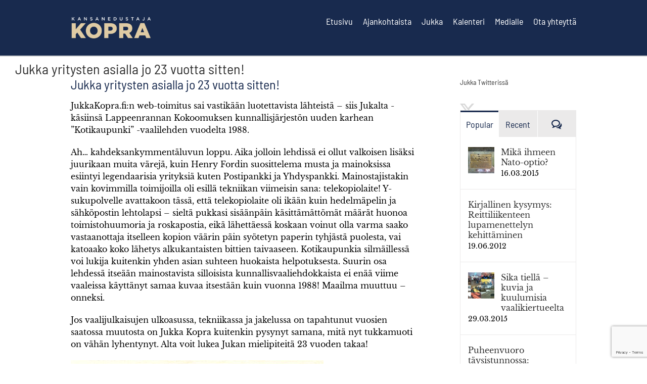

--- FILE ---
content_type: text/html; charset=UTF-8
request_url: https://www.jukkakopra.fi/ajankohtaista/jukka-yritysten-asialla-jo-23-vuotta-sitten/
body_size: 21345
content:
<!DOCTYPE html><html class="avada-html-layout-wide avada-html-header-position-top" lang="fi" prefix="og: http://ogp.me/ns# fb: http://ogp.me/ns/fb#"><head><meta http-equiv="X-UA-Compatible" content="IE=edge" /><meta http-equiv="Content-Type" content="text/html; charset=utf-8"/><meta name="viewport" content="width=device-width, initial-scale=1" /><meta name='robots' content='index, follow, max-image-preview:large, max-snippet:-1, max-video-preview:-1' /><style>img:is([sizes="auto" i], [sizes^="auto," i]) { contain-intrinsic-size: 3000px 1500px }</style><title>Jukka yritysten asialla jo 23 vuotta sitten! - Jukka Kopra | Kansanedustaja | Kaakkois-Suomi | Kokoomus | Etelä-Karjala | Etelä-Savo | Kymenlaakso | Kaakkois-Suomen Kansanedustaja</title><link rel="canonical" href="https://www.jukkakopra.fi/ajankohtaista/jukka-yritysten-asialla-jo-23-vuotta-sitten/" /><meta property="og:locale" content="fi_FI" /><meta property="og:type" content="article" /><meta property="og:title" content="Jukka yritysten asialla jo 23 vuotta sitten! - Jukka Kopra | Kansanedustaja | Kaakkois-Suomi | Kokoomus | Etelä-Karjala | Etelä-Savo | Kymenlaakso | Kaakkois-Suomen Kansanedustaja" /><meta property="og:description" content="JukkaKopra.fi:n web-toimitus sai vastikään luotettavista lähteistä &#8211; siis Jukalta -käsiinsä Lappeenrannan Kokoomuksen kunnallisjärjestön uuden karhean ”Kotikaupunki” -vaalilehden vuodelta 1988. Ah&#8230; kahdeksankymmentäluvun loppu. Aika jolloin lehdissä ei ollut valkoisen lisäksi juurikaan muita värejä, kuin Henry Fordin suosittelema musta ja mainoksissa esiintyi legendaarisia yrityksiä kuten Postipankki ja Yhdyspankki. Mainostajistakin vain kovimmilla toimijoilla oli esillä tekniikan viimeisin sana: telekopiolaite! Y-sukupolvelle avattakoon tässä, että telekopiolaite oli ikään kuin hedelmäpelin ja sähköpostin lehtolapsi – sieltä pukkasi sisäänpäin käsittämättömät määrät huonoa toimistohuumoria ja roskapostia, eikä lähettäessä koskaan voinut olla varma saako vastaanottaja itselleen kopion väärin päin syötetyn paperin tyhjästä puolesta, vai katoaako koko lähetys alkukantaisten bittien [...]" /><meta property="og:url" content="https://www.jukkakopra.fi/ajankohtaista/jukka-yritysten-asialla-jo-23-vuotta-sitten/" /><meta property="og:site_name" content="Jukka Kopra | Kansanedustaja | Kaakkois-Suomi | Kokoomus | Etelä-Karjala | Etelä-Savo | Kymenlaakso | Kaakkois-Suomen Kansanedustaja" /><meta property="article:author" content="https://www.facebook.com/jukkakoprapoliitikko" /><meta property="article:published_time" content="2011-04-09T12:00:19+00:00" /><meta property="article:modified_time" content="2017-03-23T07:38:44+00:00" /><meta property="og:image" content="http://www.jukkakopra.fi/wp-content/uploads/2014/09/Kunnallisvaalit_1988_Jukka_Kopra_juttu_web.jpg" /><meta name="author" content="Jukka Kopra" /> <script type="application/ld+json" class="yoast-schema-graph">{"@context":"https://schema.org","@graph":[{"@type":"WebPage","@id":"https://www.jukkakopra.fi/ajankohtaista/jukka-yritysten-asialla-jo-23-vuotta-sitten/","url":"https://www.jukkakopra.fi/ajankohtaista/jukka-yritysten-asialla-jo-23-vuotta-sitten/","name":"Jukka yritysten asialla jo 23 vuotta sitten! - Jukka Kopra | Kansanedustaja | Kaakkois-Suomi | Kokoomus | Etelä-Karjala | Etelä-Savo | Kymenlaakso | Kaakkois-Suomen Kansanedustaja","isPartOf":{"@id":"https://www.jukkakopra.fi/#website"},"primaryImageOfPage":{"@id":"https://www.jukkakopra.fi/ajankohtaista/jukka-yritysten-asialla-jo-23-vuotta-sitten/#primaryimage"},"image":{"@id":"https://www.jukkakopra.fi/ajankohtaista/jukka-yritysten-asialla-jo-23-vuotta-sitten/#primaryimage"},"thumbnailUrl":"http://www.jukkakopra.fi/wp-content/uploads/2014/09/Kunnallisvaalit_1988_Jukka_Kopra_juttu_web.jpg","datePublished":"2011-04-09T12:00:19+00:00","dateModified":"2017-03-23T07:38:44+00:00","author":{"@id":"https://www.jukkakopra.fi/#/schema/person/9a5d18abd4e4f6ca49c0c5e636c6bbfd"},"breadcrumb":{"@id":"https://www.jukkakopra.fi/ajankohtaista/jukka-yritysten-asialla-jo-23-vuotta-sitten/#breadcrumb"},"inLanguage":"fi","potentialAction":[{"@type":"ReadAction","target":["https://www.jukkakopra.fi/ajankohtaista/jukka-yritysten-asialla-jo-23-vuotta-sitten/"]}]},{"@type":"ImageObject","inLanguage":"fi","@id":"https://www.jukkakopra.fi/ajankohtaista/jukka-yritysten-asialla-jo-23-vuotta-sitten/#primaryimage","url":"http://www.jukkakopra.fi/wp-content/uploads/2014/09/Kunnallisvaalit_1988_Jukka_Kopra_juttu_web.jpg","contentUrl":"http://www.jukkakopra.fi/wp-content/uploads/2014/09/Kunnallisvaalit_1988_Jukka_Kopra_juttu_web.jpg"},{"@type":"BreadcrumbList","@id":"https://www.jukkakopra.fi/ajankohtaista/jukka-yritysten-asialla-jo-23-vuotta-sitten/#breadcrumb","itemListElement":[{"@type":"ListItem","position":1,"name":"Etusivu","item":"https://www.jukkakopra.fi/"},{"@type":"ListItem","position":2,"name":"Ajankohtaista","item":"https://www.jukkakopra.fi/ajankohtaista/"},{"@type":"ListItem","position":3,"name":"Jukka yritysten asialla jo 23 vuotta sitten!"}]},{"@type":"WebSite","@id":"https://www.jukkakopra.fi/#website","url":"https://www.jukkakopra.fi/","name":"Jukka Kopra | Kansanedustaja | Kaakkois-Suomi | Kokoomus | Etelä-Karjala | Etelä-Savo | Kymenlaakso | Kaakkois-Suomen Kansanedustaja","description":"Jukka Kopra","potentialAction":[{"@type":"SearchAction","target":{"@type":"EntryPoint","urlTemplate":"https://www.jukkakopra.fi/?s={search_term_string}"},"query-input":{"@type":"PropertyValueSpecification","valueRequired":true,"valueName":"search_term_string"}}],"inLanguage":"fi"},{"@type":"Person","@id":"https://www.jukkakopra.fi/#/schema/person/9a5d18abd4e4f6ca49c0c5e636c6bbfd","name":"Jukka Kopra","description":"Olen suomalainen poliitikko ja kokoomuksen kansanedustaja vuodesta 2011. Olen toiminut Lappeenrannan kaupunginvaltuuston jäsenenä vuosina 1997–2004 ja uudelleen vuodesta 2008. Voimakkaana oikeudenmukaisuuden ja totuuden etsijänä uskon, että Suomen menestystä edistetään parhaiten parantamalla talouskasvua ja työpaikkojen määrää.","sameAs":["http://jukkakopra.fi","https://www.facebook.com/jukkakoprapoliitikko","https://x.com/jukka_kopra","https://fi.wikipedia.org/wiki/Jukka_Kopra"],"url":"https://www.jukkakopra.fi/author/jukka-kopra/"}]}</script> <link rel="alternate" type="application/rss+xml" title="Jukka Kopra  |  Kansanedustaja  |  Kaakkois-Suomi  |  Kokoomus  |  Etelä-Karjala  |  Etelä-Savo  |  Kymenlaakso | Kaakkois-Suomen Kansanedustaja &raquo; syöte" href="https://www.jukkakopra.fi/feed/" /><link rel="alternate" type="application/rss+xml" title="Jukka Kopra  |  Kansanedustaja  |  Kaakkois-Suomi  |  Kokoomus  |  Etelä-Karjala  |  Etelä-Savo  |  Kymenlaakso | Kaakkois-Suomen Kansanedustaja &raquo; kommenttien syöte" href="https://www.jukkakopra.fi/comments/feed/" /><link rel="shortcut icon" href="https://www.jukkakopra.fi/wp-content/uploads/2019/04/favicon-32x32.png" type="image/x-icon" /><link rel="apple-touch-icon" sizes="180x180" href="https://www.jukkakopra.fi/wp-content/uploads/2019/04/apple-touch-icon.png"><link rel="icon" sizes="192x192" href="https://www.jukkakopra.fi/wp-content/uploads/2019/04/apple-touch-icon.png"><meta name="msapplication-TileImage" content="https://www.jukkakopra.fi/wp-content/uploads/2019/04/apple-touch-icon.png"><link rel="alternate" type="application/rss+xml" title="Jukka Kopra  |  Kansanedustaja  |  Kaakkois-Suomi  |  Kokoomus  |  Etelä-Karjala  |  Etelä-Savo  |  Kymenlaakso | Kaakkois-Suomen Kansanedustaja &raquo; Jukka yritysten asialla jo 23 vuotta sitten! kommenttien syöte" href="https://www.jukkakopra.fi/ajankohtaista/jukka-yritysten-asialla-jo-23-vuotta-sitten/feed/" /><meta name="description" content="JukkaKopra.fi:n web-toimitus sai vastikään luotettavista lähteistä - siis Jukalta -käsiinsä Lappeenrannan Kokoomuksen kunnallisjärjestön uuden karhean ”Kotikaupunki” -vaalilehden vuodelta 1988.Ah... kahdeksankymmentäluvun loppu. Aika jolloin lehdissä ei ollut valkoisen lisäksi juurikaan muita värejä, kuin Henry Fordin suosittelema musta ja mainoksissa esiintyi legendaarisia yrityksiä kuten Postipankki ja Yhdyspankki. Mainostajistakin vain kovimmilla toimijoilla oli esillä tekniikan viimeisin sana: telekopiolaite!"/><meta property="og:locale" content="fi_FI"/><meta property="og:type" content="article"/><meta property="og:site_name" content="Jukka Kopra  |  Kansanedustaja  |  Kaakkois-Suomi  |  Kokoomus  |  Etelä-Karjala  |  Etelä-Savo  |  Kymenlaakso | Kaakkois-Suomen Kansanedustaja"/><meta property="og:title" content="Jukka yritysten asialla jo 23 vuotta sitten! - Jukka Kopra | Kansanedustaja | Kaakkois-Suomi | Kokoomus | Etelä-Karjala | Etelä-Savo | Kymenlaakso | Kaakkois-Suomen Kansanedustaja"/><meta property="og:description" content="JukkaKopra.fi:n web-toimitus sai vastikään luotettavista lähteistä - siis Jukalta -käsiinsä Lappeenrannan Kokoomuksen kunnallisjärjestön uuden karhean ”Kotikaupunki” -vaalilehden vuodelta 1988.Ah... kahdeksankymmentäluvun loppu. Aika jolloin lehdissä ei ollut valkoisen lisäksi juurikaan muita värejä, kuin Henry Fordin suosittelema musta ja mainoksissa esiintyi legendaarisia yrityksiä kuten Postipankki ja Yhdyspankki. Mainostajistakin vain kovimmilla toimijoilla oli esillä tekniikan viimeisin sana: telekopiolaite!"/><meta property="og:url" content="https://www.jukkakopra.fi/ajankohtaista/jukka-yritysten-asialla-jo-23-vuotta-sitten/"/><meta property="article:published_time" content="2011-04-09T12:00:19+02:00"/><meta property="article:modified_time" content="2017-03-23T07:38:44+02:00"/><meta name="author" content="Jukka Kopra"/><meta property="og:image" content="https://www.jukkakopra.fi/wp-content/uploads/2023/03/IMG-0784.png"/><meta property="og:image:width" content="1920"/><meta property="og:image:height" content="1080"/><meta property="og:image:type" content="image/png"/> <script type="text/javascript">/*  */
window._wpemojiSettings = {"baseUrl":"https:\/\/s.w.org\/images\/core\/emoji\/15.0.3\/72x72\/","ext":".png","svgUrl":"https:\/\/s.w.org\/images\/core\/emoji\/15.0.3\/svg\/","svgExt":".svg","source":{"concatemoji":"https:\/\/www.jukkakopra.fi\/wp-includes\/js\/wp-emoji-release.min.js?ver=e04f84a70bcf5cdc5bec1649f2c92d15"}};
/*! This file is auto-generated */
!function(i,n){var o,s,e;function c(e){try{var t={supportTests:e,timestamp:(new Date).valueOf()};sessionStorage.setItem(o,JSON.stringify(t))}catch(e){}}function p(e,t,n){e.clearRect(0,0,e.canvas.width,e.canvas.height),e.fillText(t,0,0);var t=new Uint32Array(e.getImageData(0,0,e.canvas.width,e.canvas.height).data),r=(e.clearRect(0,0,e.canvas.width,e.canvas.height),e.fillText(n,0,0),new Uint32Array(e.getImageData(0,0,e.canvas.width,e.canvas.height).data));return t.every(function(e,t){return e===r[t]})}function u(e,t,n){switch(t){case"flag":return n(e,"\ud83c\udff3\ufe0f\u200d\u26a7\ufe0f","\ud83c\udff3\ufe0f\u200b\u26a7\ufe0f")?!1:!n(e,"\ud83c\uddfa\ud83c\uddf3","\ud83c\uddfa\u200b\ud83c\uddf3")&&!n(e,"\ud83c\udff4\udb40\udc67\udb40\udc62\udb40\udc65\udb40\udc6e\udb40\udc67\udb40\udc7f","\ud83c\udff4\u200b\udb40\udc67\u200b\udb40\udc62\u200b\udb40\udc65\u200b\udb40\udc6e\u200b\udb40\udc67\u200b\udb40\udc7f");case"emoji":return!n(e,"\ud83d\udc26\u200d\u2b1b","\ud83d\udc26\u200b\u2b1b")}return!1}function f(e,t,n){var r="undefined"!=typeof WorkerGlobalScope&&self instanceof WorkerGlobalScope?new OffscreenCanvas(300,150):i.createElement("canvas"),a=r.getContext("2d",{willReadFrequently:!0}),o=(a.textBaseline="top",a.font="600 32px Arial",{});return e.forEach(function(e){o[e]=t(a,e,n)}),o}function t(e){var t=i.createElement("script");t.src=e,t.defer=!0,i.head.appendChild(t)}"undefined"!=typeof Promise&&(o="wpEmojiSettingsSupports",s=["flag","emoji"],n.supports={everything:!0,everythingExceptFlag:!0},e=new Promise(function(e){i.addEventListener("DOMContentLoaded",e,{once:!0})}),new Promise(function(t){var n=function(){try{var e=JSON.parse(sessionStorage.getItem(o));if("object"==typeof e&&"number"==typeof e.timestamp&&(new Date).valueOf()<e.timestamp+604800&&"object"==typeof e.supportTests)return e.supportTests}catch(e){}return null}();if(!n){if("undefined"!=typeof Worker&&"undefined"!=typeof OffscreenCanvas&&"undefined"!=typeof URL&&URL.createObjectURL&&"undefined"!=typeof Blob)try{var e="postMessage("+f.toString()+"("+[JSON.stringify(s),u.toString(),p.toString()].join(",")+"));",r=new Blob([e],{type:"text/javascript"}),a=new Worker(URL.createObjectURL(r),{name:"wpTestEmojiSupports"});return void(a.onmessage=function(e){c(n=e.data),a.terminate(),t(n)})}catch(e){}c(n=f(s,u,p))}t(n)}).then(function(e){for(var t in e)n.supports[t]=e[t],n.supports.everything=n.supports.everything&&n.supports[t],"flag"!==t&&(n.supports.everythingExceptFlag=n.supports.everythingExceptFlag&&n.supports[t]);n.supports.everythingExceptFlag=n.supports.everythingExceptFlag&&!n.supports.flag,n.DOMReady=!1,n.readyCallback=function(){n.DOMReady=!0}}).then(function(){return e}).then(function(){var e;n.supports.everything||(n.readyCallback(),(e=n.source||{}).concatemoji?t(e.concatemoji):e.wpemoji&&e.twemoji&&(t(e.twemoji),t(e.wpemoji)))}))}((window,document),window._wpemojiSettings);
/*  */</script> <style id='wp-emoji-styles-inline-css' type='text/css'>img.wp-smiley, img.emoji {
		display: inline !important;
		border: none !important;
		box-shadow: none !important;
		height: 1em !important;
		width: 1em !important;
		margin: 0 0.07em !important;
		vertical-align: -0.1em !important;
		background: none !important;
		padding: 0 !important;
	}</style><link data-optimized="1" rel='stylesheet' id='ctf_styles-css' href='https://www.jukkakopra.fi/wp-content/litespeed/css/f283f6a0443261010080563e3b79483e.css?ver=0a15c' type='text/css' media='all' /><style id='akismet-widget-style-inline-css' type='text/css'>.a-stats {
				--akismet-color-mid-green: #357b49;
				--akismet-color-white: #fff;
				--akismet-color-light-grey: #f6f7f7;

				max-width: 350px;
				width: auto;
			}

			.a-stats * {
				all: unset;
				box-sizing: border-box;
			}

			.a-stats strong {
				font-weight: 600;
			}

			.a-stats a.a-stats__link,
			.a-stats a.a-stats__link:visited,
			.a-stats a.a-stats__link:active {
				background: var(--akismet-color-mid-green);
				border: none;
				box-shadow: none;
				border-radius: 8px;
				color: var(--akismet-color-white);
				cursor: pointer;
				display: block;
				font-family: -apple-system, BlinkMacSystemFont, 'Segoe UI', 'Roboto', 'Oxygen-Sans', 'Ubuntu', 'Cantarell', 'Helvetica Neue', sans-serif;
				font-weight: 500;
				padding: 12px;
				text-align: center;
				text-decoration: none;
				transition: all 0.2s ease;
			}

			/* Extra specificity to deal with TwentyTwentyOne focus style */
			.widget .a-stats a.a-stats__link:focus {
				background: var(--akismet-color-mid-green);
				color: var(--akismet-color-white);
				text-decoration: none;
			}

			.a-stats a.a-stats__link:hover {
				filter: brightness(110%);
				box-shadow: 0 4px 12px rgba(0, 0, 0, 0.06), 0 0 2px rgba(0, 0, 0, 0.16);
			}

			.a-stats .count {
				color: var(--akismet-color-white);
				display: block;
				font-size: 1.5em;
				line-height: 1.4;
				padding: 0 13px;
				white-space: nowrap;
			}</style><link data-optimized="1" rel='stylesheet' id='fusion-dynamic-css-css' href='https://www.jukkakopra.fi/wp-content/litespeed/css/3544de1ba2dd290509e8f76d6be3e5ae.css?ver=43692' type='text/css' media='all' /> <script type="text/javascript" src="https://www.jukkakopra.fi/wp-includes/js/jquery/jquery.min.js?ver=3.7.1" id="jquery-core-js"></script> <script data-optimized="1" type="text/javascript" src="https://www.jukkakopra.fi/wp-content/litespeed/js/a8fa8db7089bb7988c69232dbd0bc41e.js?ver=3abd2" id="jquery-migrate-js"></script> <script data-optimized="1" type="text/javascript" src="https://www.jukkakopra.fi/wp-content/litespeed/js/dcc5ef8e1796701c94c16e5ce6da5c79.js?ver=538c4" async id="tp-tools-js"></script> <script data-optimized="1" type="text/javascript" src="https://www.jukkakopra.fi/wp-content/litespeed/js/01bd5da05dd514f1a00e451cc67abcba.js?ver=e6f27" async id="revmin-js"></script> <link rel="https://api.w.org/" href="https://www.jukkakopra.fi/wp-json/" /><link rel="alternate" title="JSON" type="application/json" href="https://www.jukkakopra.fi/wp-json/wp/v2/posts/10651" /><link rel="EditURI" type="application/rsd+xml" title="RSD" href="https://www.jukkakopra.fi/xmlrpc.php?rsd" /><link rel='shortlink' href='https://www.jukkakopra.fi/?p=10651' /><link rel="alternate" title="oEmbed (JSON)" type="application/json+oembed" href="https://www.jukkakopra.fi/wp-json/oembed/1.0/embed?url=https%3A%2F%2Fwww.jukkakopra.fi%2Fajankohtaista%2Fjukka-yritysten-asialla-jo-23-vuotta-sitten%2F" /><link rel="alternate" title="oEmbed (XML)" type="text/xml+oembed" href="https://www.jukkakopra.fi/wp-json/oembed/1.0/embed?url=https%3A%2F%2Fwww.jukkakopra.fi%2Fajankohtaista%2Fjukka-yritysten-asialla-jo-23-vuotta-sitten%2F&#038;format=xml" /> <script type="text/javascript">(function(url){
	if(/(?:Chrome\/26\.0\.1410\.63 Safari\/537\.31|WordfenceTestMonBot)/.test(navigator.userAgent)){ return; }
	var addEvent = function(evt, handler) {
		if (window.addEventListener) {
			document.addEventListener(evt, handler, false);
		} else if (window.attachEvent) {
			document.attachEvent('on' + evt, handler);
		}
	};
	var removeEvent = function(evt, handler) {
		if (window.removeEventListener) {
			document.removeEventListener(evt, handler, false);
		} else if (window.detachEvent) {
			document.detachEvent('on' + evt, handler);
		}
	};
	var evts = 'contextmenu dblclick drag dragend dragenter dragleave dragover dragstart drop keydown keypress keyup mousedown mousemove mouseout mouseover mouseup mousewheel scroll'.split(' ');
	var logHuman = function() {
		if (window.wfLogHumanRan) { return; }
		window.wfLogHumanRan = true;
		var wfscr = document.createElement('script');
		wfscr.type = 'text/javascript';
		wfscr.async = true;
		wfscr.src = url + '&r=' + Math.random();
		(document.getElementsByTagName('head')[0]||document.getElementsByTagName('body')[0]).appendChild(wfscr);
		for (var i = 0; i < evts.length; i++) {
			removeEvent(evts[i], logHuman);
		}
	};
	for (var i = 0; i < evts.length; i++) {
		addEvent(evts[i], logHuman);
	}
})('//www.jukkakopra.fi/?wordfence_lh=1&hid=FECDAD3E228386939682DA1403204B18');</script><style type="text/css" id="css-fb-visibility">@media screen and (max-width: 640px){.fusion-no-small-visibility{display:none !important;}body .sm-text-align-center{text-align:center !important;}body .sm-text-align-left{text-align:left !important;}body .sm-text-align-right{text-align:right !important;}body .sm-flex-align-center{justify-content:center !important;}body .sm-flex-align-flex-start{justify-content:flex-start !important;}body .sm-flex-align-flex-end{justify-content:flex-end !important;}body .sm-mx-auto{margin-left:auto !important;margin-right:auto !important;}body .sm-ml-auto{margin-left:auto !important;}body .sm-mr-auto{margin-right:auto !important;}body .fusion-absolute-position-small{position:absolute;top:auto;width:100%;}.awb-sticky.awb-sticky-small{ position: sticky; top: var(--awb-sticky-offset,0); }}@media screen and (min-width: 641px) and (max-width: 1024px){.fusion-no-medium-visibility{display:none !important;}body .md-text-align-center{text-align:center !important;}body .md-text-align-left{text-align:left !important;}body .md-text-align-right{text-align:right !important;}body .md-flex-align-center{justify-content:center !important;}body .md-flex-align-flex-start{justify-content:flex-start !important;}body .md-flex-align-flex-end{justify-content:flex-end !important;}body .md-mx-auto{margin-left:auto !important;margin-right:auto !important;}body .md-ml-auto{margin-left:auto !important;}body .md-mr-auto{margin-right:auto !important;}body .fusion-absolute-position-medium{position:absolute;top:auto;width:100%;}.awb-sticky.awb-sticky-medium{ position: sticky; top: var(--awb-sticky-offset,0); }}@media screen and (min-width: 1025px){.fusion-no-large-visibility{display:none !important;}body .lg-text-align-center{text-align:center !important;}body .lg-text-align-left{text-align:left !important;}body .lg-text-align-right{text-align:right !important;}body .lg-flex-align-center{justify-content:center !important;}body .lg-flex-align-flex-start{justify-content:flex-start !important;}body .lg-flex-align-flex-end{justify-content:flex-end !important;}body .lg-mx-auto{margin-left:auto !important;margin-right:auto !important;}body .lg-ml-auto{margin-left:auto !important;}body .lg-mr-auto{margin-right:auto !important;}body .fusion-absolute-position-large{position:absolute;top:auto;width:100%;}.awb-sticky.awb-sticky-large{ position: sticky; top: var(--awb-sticky-offset,0); }}</style><meta name="generator" content="Powered by Slider Revolution 6.7.31 - responsive, Mobile-Friendly Slider Plugin for WordPress with comfortable drag and drop interface." /> <script>function setREVStartSize(e){
			//window.requestAnimationFrame(function() {
				window.RSIW = window.RSIW===undefined ? window.innerWidth : window.RSIW;
				window.RSIH = window.RSIH===undefined ? window.innerHeight : window.RSIH;
				try {
					var pw = document.getElementById(e.c).parentNode.offsetWidth,
						newh;
					pw = pw===0 || isNaN(pw) || (e.l=="fullwidth" || e.layout=="fullwidth") ? window.RSIW : pw;
					e.tabw = e.tabw===undefined ? 0 : parseInt(e.tabw);
					e.thumbw = e.thumbw===undefined ? 0 : parseInt(e.thumbw);
					e.tabh = e.tabh===undefined ? 0 : parseInt(e.tabh);
					e.thumbh = e.thumbh===undefined ? 0 : parseInt(e.thumbh);
					e.tabhide = e.tabhide===undefined ? 0 : parseInt(e.tabhide);
					e.thumbhide = e.thumbhide===undefined ? 0 : parseInt(e.thumbhide);
					e.mh = e.mh===undefined || e.mh=="" || e.mh==="auto" ? 0 : parseInt(e.mh,0);
					if(e.layout==="fullscreen" || e.l==="fullscreen")
						newh = Math.max(e.mh,window.RSIH);
					else{
						e.gw = Array.isArray(e.gw) ? e.gw : [e.gw];
						for (var i in e.rl) if (e.gw[i]===undefined || e.gw[i]===0) e.gw[i] = e.gw[i-1];
						e.gh = e.el===undefined || e.el==="" || (Array.isArray(e.el) && e.el.length==0)? e.gh : e.el;
						e.gh = Array.isArray(e.gh) ? e.gh : [e.gh];
						for (var i in e.rl) if (e.gh[i]===undefined || e.gh[i]===0) e.gh[i] = e.gh[i-1];
											
						var nl = new Array(e.rl.length),
							ix = 0,
							sl;
						e.tabw = e.tabhide>=pw ? 0 : e.tabw;
						e.thumbw = e.thumbhide>=pw ? 0 : e.thumbw;
						e.tabh = e.tabhide>=pw ? 0 : e.tabh;
						e.thumbh = e.thumbhide>=pw ? 0 : e.thumbh;
						for (var i in e.rl) nl[i] = e.rl[i]<window.RSIW ? 0 : e.rl[i];
						sl = nl[0];
						for (var i in nl) if (sl>nl[i] && nl[i]>0) { sl = nl[i]; ix=i;}
						var m = pw>(e.gw[ix]+e.tabw+e.thumbw) ? 1 : (pw-(e.tabw+e.thumbw)) / (e.gw[ix]);
						newh =  (e.gh[ix] * m) + (e.tabh + e.thumbh);
					}
					var el = document.getElementById(e.c);
					if (el!==null && el) el.style.height = newh+"px";
					el = document.getElementById(e.c+"_wrapper");
					if (el!==null && el) {
						el.style.height = newh+"px";
						el.style.display = "block";
					}
				} catch(e){
					console.log("Failure at Presize of Slider:" + e)
				}
			//});
		  };</script> <script type="text/javascript">var doc = document.documentElement;
			doc.setAttribute( 'data-useragent', navigator.userAgent );</script> <script>(function(i,s,o,g,r,a,m){i['GoogleAnalyticsObject']=r;i[r]=i[r]||function(){
  (i[r].q=i[r].q||[]).push(arguments)},i[r].l=1*new Date();a=s.createElement(o),
  m=s.getElementsByTagName(o)[0];a.async=1;a.src=g;m.parentNode.insertBefore(a,m)
  })(window,document,'script','//www.google-analytics.com/analytics.js','ga');
  ga('create', 'UA-56351655-1', 'auto');
  ga('require', 'displayfeatures');
  ga('send', 'pageview');</script> <script>window.fbAsyncInit = function() {
FB.Event.subscribe('edge.create', function(targetUrl) {
  ga('send', 'social', 'facebook', 'like', targetUrl);
});
}</script> <script>window.fbAsyncInit = function() {
FB.Event.subscribe('edge.remove', function(targetUrl) {
 ga('send', 'social', 'facebook', 'unlike', targetUrl);
});
}</script> <script>window.twAsyncInit = function() {
function trackTwitter(intent_event) {
    if (intent_event) {
      var opt_pagePath;
      if (intent_event.target && intent_event.target.nodeName == 'IFRAME') {
            opt_target = extractParamFromUri(intent_event.target.src, 'url');
      }
ga('send', 'social', 'twitter', 'tweet', opt_pagePath);
    }
  }
};</script> <script>//Wrap event bindings - Wait for async js to load
window.twAsyncInit = function() {
  twttr.ready(function (twttr) {
    //event bindings
    twttr.events.bind('tweet', trackTwitter);
  });
};</script>  <script>!function(f,b,e,v,n,t,s)
{if(f.fbq)return;n=f.fbq=function(){n.callMethod?
n.callMethod.apply(n,arguments):n.queue.push(arguments)};
if(!f._fbq)f._fbq=n;n.push=n;n.loaded=!0;n.version='2.0';
n.queue=[];t=b.createElement(e);t.async=!0;
t.src=v;s=b.getElementsByTagName(e)[0];
s.parentNode.insertBefore(t,s)}(window, document,'script',
'https://connect.facebook.net/en_US/fbevents.js');
fbq('init', '916053116053246');
fbq('track', 'PageView');</script> <noscript><img height="1" width="1" style="display:none"
src="https://www.facebook.com/tr?id=916053116053246&ev=PageView&noscript=1"
/></noscript><meta name="facebook-domain-verification" content="avj96n4o4pya36gerlyrv28yp3xlti" /></head><body class="post-template-default single single-post postid-10651 single-format-standard has-sidebar fusion-image-hovers fusion-pagination-sizing fusion-button_type-flat fusion-button_span-no fusion-button_gradient-linear avada-image-rollover-circle-no avada-image-rollover-no fusion-has-button-gradient fusion-body ltr no-tablet-sticky-header no-mobile-sticky-header fusion-disable-outline fusion-sub-menu-fade mobile-logo-pos-left layout-wide-mode avada-has-boxed-modal-shadow-none layout-scroll-offset-full avada-has-zero-margin-offset-top fusion-top-header menu-text-align-center mobile-menu-design-classic fusion-show-pagination-text fusion-header-layout-v1 avada-responsive avada-footer-fx-none avada-menu-highlight-style-bar fusion-search-form-classic fusion-main-menu-search-dropdown fusion-avatar-square avada-sticky-shrinkage avada-blog-layout-large alternate avada-blog-archive-layout-timeline avada-header-shadow-no avada-menu-icon-position-left avada-has-megamenu-shadow avada-has-mainmenu-dropdown-divider avada-has-pagetitle-100-width avada-has-breadcrumb-mobile-hidden avada-has-titlebar-bar_and_content avada-has-pagination-padding avada-flyout-menu-direction-fade avada-ec-views-v1" data-awb-post-id="10651">
<a class="skip-link screen-reader-text" href="#content">Skip to content</a><div id="boxed-wrapper"><div id="wrapper" class="fusion-wrapper"><div id="home" style="position:relative;top:-1px;"></div><header class="fusion-header-wrapper"><div class="fusion-header-v1 fusion-logo-alignment fusion-logo-left fusion-sticky-menu- fusion-sticky-logo- fusion-mobile-logo-  fusion-mobile-menu-design-classic"><div class="fusion-header-sticky-height"></div><div class="fusion-header"><div class="fusion-row"><div class="fusion-logo" data-margin-top="10px" data-margin-bottom="10px" data-margin-left="0px" data-margin-right="0px">
<a class="fusion-logo-link"  href="https://www.jukkakopra.fi/" >
<img src="https://www.jukkakopra.fi/wp-content/uploads/2023/03/IMG-0784.png" srcset="https://www.jukkakopra.fi/wp-content/uploads/2023/03/IMG-0784.png 1x, https://www.jukkakopra.fi/wp-content/uploads/2023/03/IMG-0784.png 2x" width="1920" height="1080" style="max-height:1080px;height:auto;" alt="Jukka Kopra  |  Kansanedustaja  |  Kaakkois-Suomi  |  Kokoomus  |  Etelä-Karjala  |  Etelä-Savo  |  Kymenlaakso | Kaakkois-Suomen Kansanedustaja Logo" data-retina_logo_url="https://www.jukkakopra.fi/wp-content/uploads/2023/03/IMG-0784.png" class="fusion-standard-logo" />
</a></div><nav class="fusion-main-menu" aria-label="Main Menu"><ul id="menu-main" class="fusion-menu"><li  id="menu-item-10282"  class="menu-etusivu menu-item menu-item-type-post_type menu-item-object-page menu-item-home menu-item-10282"  data-classes="menu-etusivu" data-item-id="10282"><a  href="https://www.jukkakopra.fi/" class="fusion-bar-highlight"><span class="menu-text">Etusivu</span></a></li><li  id="menu-item-10280"  class="menu-item menu-item-type-post_type menu-item-object-page current_page_parent menu-item-10280"  data-item-id="10280"><a  href="https://www.jukkakopra.fi/ajankohtaista/" class="fusion-bar-highlight"><span class="menu-text">Ajankohtaista</span></a></li><li  id="menu-item-10279"  class="menu-item menu-item-type-post_type menu-item-object-page menu-item-10279"  data-item-id="10279"><a  href="https://www.jukkakopra.fi/jukka/" class="fusion-bar-highlight"><span class="menu-text">Jukka</span></a></li><li  id="menu-item-10278"  class="menu-item menu-item-type-post_type menu-item-object-page menu-item-10278"  data-item-id="10278"><a  href="https://www.jukkakopra.fi/kalenteri/" class="fusion-bar-highlight"><span class="menu-text">Kalenteri</span></a></li><li  id="menu-item-11378"  class="menu-item menu-item-type-post_type menu-item-object-page menu-item-11378"  data-item-id="11378"><a  href="https://www.jukkakopra.fi/medialle/" class="fusion-bar-highlight"><span class="menu-text">Medialle</span></a></li><li  id="menu-item-10275"  class="menu-item menu-item-type-post_type menu-item-object-page menu-item-10275"  data-item-id="10275"><a  href="https://www.jukkakopra.fi/ota-yhteytta/" class="fusion-bar-highlight"><span class="menu-text">Ota yhteyttä</span></a></li></ul></nav><nav class="fusion-mobile-nav-holder fusion-mobile-menu-text-align-left" aria-label="Main Menu Mobile"></nav></div></div></div><div class="fusion-clearfix"></div></header><div id="sliders-container" class="fusion-slider-visibility"></div><section class="avada-page-titlebar-wrapper" aria-label="Page Title Bar"><div class="fusion-page-title-bar fusion-page-title-bar-breadcrumbs fusion-page-title-bar-left"><div class="fusion-page-title-row"><div class="fusion-page-title-wrapper"><div class="fusion-page-title-captions"><h1 class="entry-title">Jukka yritysten asialla jo 23 vuotta sitten!</h1></div></div></div></div></section><main id="main" class="clearfix "><div class="fusion-row" style=""><section id="content" style="float: left;"><article id="post-10651" class="post post-10651 type-post status-publish format-standard hentry category-ajankohtaista"><h2 class="entry-title fusion-post-title">Jukka yritysten asialla jo 23 vuotta sitten!</h2><div class="post-content"><p>JukkaKopra.fi:n web-toimitus sai vastikään luotettavista lähteistä &#8211; siis Jukalta -käsiinsä Lappeenrannan Kokoomuksen kunnallisjärjestön uuden karhean ”Kotikaupunki” -vaalilehden vuodelta 1988.</p><p>Ah&#8230; kahdeksankymmentäluvun loppu. Aika jolloin lehdissä ei ollut valkoisen lisäksi juurikaan muita värejä, kuin Henry Fordin suosittelema musta ja mainoksissa esiintyi legendaarisia yrityksiä kuten Postipankki ja Yhdyspankki. Mainostajistakin vain kovimmilla toimijoilla oli esillä tekniikan viimeisin sana: telekopiolaite! Y-sukupolvelle avattakoon tässä, että telekopiolaite oli ikään kuin hedelmäpelin ja sähköpostin lehtolapsi – sieltä pukkasi sisäänpäin käsittämättömät määrät huonoa toimistohuumoria ja roskapostia, eikä lähettäessä koskaan voinut olla varma saako vastaanottaja itselleen kopion väärin päin syötetyn paperin tyhjästä puolesta, vai katoaako koko lähetys alkukantaisten bittien taivaaseen. Kotikaupunkia silmäillessä voi lukija kuitenkin yhden asian suhteen huokaista helpotuksesta. Suurin osa lehdessä itseään mainostavista silloisista kunnallisvaaliehdokkaista ei enää viime vaaleissa käyttänyt samaa kuvaa itsestään kuin vuonna 1988! Maailma muuttuu – onneksi.</p><p>Jos vaalijulkaisujen ulkoasussa, tekniikassa ja jakelussa on tapahtunut vuosien saatossa muutosta on Jukka Kopra kuitenkin pysynyt samana, mitä nyt tukkamuoti on vähän lyhentynyt. Alta voit lukea Jukan mielipiteitä 23 vuoden takaa!</p><div class="fusion-fullwidth fullwidth-box fusion-builder-row-1 hundred-percent-fullwidth non-hundred-percent-height-scrolling" style="--awb-border-radius-top-left:0px;--awb-border-radius-top-right:0px;--awb-border-radius-bottom-right:0px;--awb-border-radius-bottom-left:0px;--awb-overflow:visible;--awb-flex-wrap:wrap;" ><div class="fusion-builder-row fusion-row"><div class="fusion-layout-column fusion_builder_column fusion-builder-column-0 fusion_builder_column_1_1 1_1 fusion-one-full fusion-column-first fusion-column-last fusion-column-no-min-height" style="--awb-bg-size:cover;--awb-margin-bottom:0px;"><div class="fusion-column-wrapper fusion-flex-column-wrapper-legacy"><div id="attachment_10652" style="width: 510px" class="wp-caption alignnone"><a href="http://www.jukkakopra.fi/wp-content/uploads/2014/09/Kunnallisvaalit_1988_Jukka_Kopra_juttu_web.jpg"><img fetchpriority="high" decoding="async" aria-describedby="caption-attachment-10652" class="size-full wp-image-10652" src="http://www.jukkakopra.fi/wp-content/uploads/2014/09/Kunnallisvaalit_1988_Jukka_Kopra_juttu_web.jpg" alt="Kotikaupunki -lehti, syksy 1988." width="500" height="1158" srcset="https://www.jukkakopra.fi/wp-content/uploads/2014/09/Kunnallisvaalit_1988_Jukka_Kopra_juttu_web-130x300.jpg 130w, https://www.jukkakopra.fi/wp-content/uploads/2014/09/Kunnallisvaalit_1988_Jukka_Kopra_juttu_web-442x1024.jpg 442w, https://www.jukkakopra.fi/wp-content/uploads/2014/09/Kunnallisvaalit_1988_Jukka_Kopra_juttu_web.jpg 500w" sizes="(max-width: 500px) 100vw, 500px" /></a><p id="caption-attachment-10652" class="wp-caption-text">Kotikaupunki -lehti, syksy 1988.</p></div><p>&nbsp;</p><p>Niin, mutta on sitä maailmassa Jukan lisäksi jokin muukin mihin voi luottaa – nimittäin kotimaisen viihteen muuttumattomuuteen. Kotikaupunki -lehden mukaan Lappeenrannan urheilutalolla järjestetyssä Kokoomuksen vaalijuhlassa 9.10.1988 viihdyttivät nimittäin Marion Rung ja Reijo Salminen.</p><p>&nbsp;</p><div class="fusion-clearfix"></div></div></div><div class="fusion-layout-column fusion_builder_column fusion-builder-column-1 fusion_builder_column_1_1 1_1 fusion-one-full fusion-column-first fusion-column-last fusion-column-no-min-height" style="--awb-bg-size:cover;--awb-margin-bottom:0px;"><div class="fusion-column-wrapper fusion-flex-column-wrapper-legacy"><div id="attachment_10653" style="width: 650px" class="wp-caption alignnone"><a href="http://www.jukkakopra.fi/wp-content/uploads/2014/09/Kunnallisvaalit_1988_Jukka_Kopra_naamat_webiin.png"><img decoding="async" aria-describedby="caption-attachment-10653" class="size-full wp-image-10653" src="http://www.jukkakopra.fi/wp-content/uploads/2014/09/Kunnallisvaalit_1988_Jukka_Kopra_naamat_webiin.png" alt="Kotikaupunki -lehti, syksy 1988." width="640" height="445" srcset="https://www.jukkakopra.fi/wp-content/uploads/2014/09/Kunnallisvaalit_1988_Jukka_Kopra_naamat_webiin-300x208.png 300w, https://www.jukkakopra.fi/wp-content/uploads/2014/09/Kunnallisvaalit_1988_Jukka_Kopra_naamat_webiin.png 640w" sizes="(max-width: 640px) 100vw, 640px" /></a><p id="caption-attachment-10653" class="wp-caption-text">Kotikaupunki -lehti, syksy 1988.</p></div><div class="fusion-clearfix"></div></div></div></div></div></div><div class="fusion-meta-info"><div class="fusion-meta-info-wrapper"><span class="vcard rich-snippet-hidden"><span class="fn"><a href="https://www.jukkakopra.fi/author/jukka-kopra/" title="Kirjoittanut: Jukka Kopra" rel="author">Jukka Kopra</a></span></span><span>09.04.2011</span><span class="fusion-inline-sep">|</span><a href="https://www.jukkakopra.fi/category/ajankohtaista/" rel="category tag">Ajankohtaista</a><span class="fusion-inline-sep">|</span><span class="fusion-comments"><a href="https://www.jukkakopra.fi/ajankohtaista/jukka-yritysten-asialla-jo-23-vuotta-sitten/#respond">0 Kommenttia</a></span></div></div><div class="fusion-sharing-box fusion-theme-sharing-box fusion-single-sharing-box"><h4>Jaa Jukan kirjoitus!</h4><div class="fusion-social-networks"><div class="fusion-social-networks-wrapper"><a  class="fusion-social-network-icon fusion-tooltip fusion-facebook awb-icon-facebook" style="color:var(--sharing_social_links_icon_color);" data-placement="top" data-title="Facebook" data-toggle="tooltip" title="Facebook" href="https://www.facebook.com/sharer.php?u=https%3A%2F%2Fwww.jukkakopra.fi%2Fajankohtaista%2Fjukka-yritysten-asialla-jo-23-vuotta-sitten%2F&amp;t=Jukka%20yritysten%20asialla%20jo%2023%20vuotta%20sitten%21" target="_blank" rel="noreferrer"><span class="screen-reader-text">Facebook</span></a><a  class="fusion-social-network-icon fusion-tooltip fusion-twitter awb-icon-twitter" style="color:var(--sharing_social_links_icon_color);" data-placement="top" data-title="X" data-toggle="tooltip" title="X" href="https://x.com/intent/post?url=https%3A%2F%2Fwww.jukkakopra.fi%2Fajankohtaista%2Fjukka-yritysten-asialla-jo-23-vuotta-sitten%2F&amp;text=Jukka%20yritysten%20asialla%20jo%2023%20vuotta%20sitten%21" target="_blank" rel="noopener noreferrer"><span class="screen-reader-text">X</span></a><a  class="fusion-social-network-icon fusion-tooltip fusion-linkedin awb-icon-linkedin" style="color:var(--sharing_social_links_icon_color);" data-placement="top" data-title="LinkedIn" data-toggle="tooltip" title="LinkedIn" href="https://www.linkedin.com/shareArticle?mini=true&amp;url=https%3A%2F%2Fwww.jukkakopra.fi%2Fajankohtaista%2Fjukka-yritysten-asialla-jo-23-vuotta-sitten%2F&amp;title=Jukka%20yritysten%20asialla%20jo%2023%20vuotta%20sitten%21&amp;summary=JukkaKopra.fi%3An%20web-toimitus%20sai%20vastik%C3%A4%C3%A4n%20luotettavista%20l%C3%A4hteist%C3%A4%20-%20siis%20Jukalta%20-k%C3%A4siins%C3%A4%20Lappeenrannan%20Kokoomuksen%20kunnallisj%C3%A4rjest%C3%B6n%20uuden%20karhean%20%E2%80%9DKotikaupunki%E2%80%9D%20-vaalilehden%20vuodelta%201988.%0D%0A%0D%0AAh...%20kahdeksankymment%C3%A4luvun%20loppu.%20Aika%20jolloin%20lehdiss%C3%A4%20e" target="_blank" rel="noopener noreferrer"><span class="screen-reader-text">LinkedIn</span></a><a  class="fusion-social-network-icon fusion-tooltip fusion-mail awb-icon-mail fusion-last-social-icon" style="color:var(--sharing_social_links_icon_color);" data-placement="top" data-title="Sähköposti" data-toggle="tooltip" title="Sähköposti" href="mailto:?body=https://www.jukkakopra.fi/ajankohtaista/jukka-yritysten-asialla-jo-23-vuotta-sitten/&amp;subject=Jukka%20yritysten%20asialla%20jo%2023%20vuotta%20sitten%21" target="_self" rel="noopener noreferrer"><span class="screen-reader-text">Sähköposti</span></a><div class="fusion-clearfix"></div></div></div></div><section class="about-author"><div class="fusion-title fusion-title-size-three sep-none fusion-sep-none" style="margin-top:0px;margin-bottom:31px;"><h3 class="title-heading-left" style="margin:0;">
Tietoa kirjoittajasta: 						<a href="https://www.jukkakopra.fi/author/jukka-kopra/" title="Kirjoittanut: Jukka Kopra" rel="author">Jukka Kopra</a></h3></div><div class="about-author-container"><div class="avatar"></div><div class="description">
Olen suomalainen poliitikko ja kokoomuksen kansanedustaja vuodesta 2011. Olen toiminut Lappeenrannan kaupunginvaltuuston jäsenenä vuosina 1997–2004 ja uudelleen vuodesta 2008. Voimakkaana oikeudenmukaisuuden ja totuuden etsijänä uskon, että Suomen menestystä edistetään parhaiten parantamalla talouskasvua ja työpaikkojen määrää.</div></div></section><div id="respond" class="comment-respond"><h3 id="reply-title" class="comment-reply-title">Jätä kommentti <small><a rel="nofollow" id="cancel-comment-reply-link" href="/ajankohtaista/jukka-yritysten-asialla-jo-23-vuotta-sitten/#respond" style="display:none;">Peruuta vastaus</a></small></h3><form action="https://www.jukkakopra.fi/wp-comments-post.php" method="post" id="commentform" class="comment-form"><div id="comment-textarea"><label class="screen-reader-text" for="comment">Kommentti</label><textarea name="comment" id="comment" cols="45" rows="8" aria-required="true" required="required" tabindex="0" class="textarea-comment" placeholder="Kommentoi..."></textarea></div><div id="comment-input"><input id="author" name="author" type="text" value="" placeholder="Nimi (pakollinen)" size="30" aria-required="true" required="required" aria-label="Nimi (pakollinen)"/>
<input id="email" name="email" type="email" value="" placeholder="Sähköposti (pakollinen)" size="30"  aria-required="true" required="required" aria-label="Sähköposti (pakollinen)"/>
<input id="url" name="url" type="url" value="" placeholder="Verkkosivu" size="30" aria-label="URL" /></div><p class="form-submit"><input name="submit" type="submit" id="comment-submit" class="fusion-button fusion-button-default fusion-button-default-size" value="Lähetä kommentti" /> <input type='hidden' name='comment_post_ID' value='10651' id='comment_post_ID' />
<input type='hidden' name='comment_parent' id='comment_parent' value='0' /></p><p style="display: none;"><input type="hidden" id="akismet_comment_nonce" name="akismet_comment_nonce" value="4d2abd08f7" /></p><p style="display: none !important;" class="akismet-fields-container" data-prefix="ak_"><label>&#916;<textarea name="ak_hp_textarea" cols="45" rows="8" maxlength="100"></textarea></label><input type="hidden" id="ak_js_1" name="ak_js" value="208"/><script>document.getElementById( "ak_js_1" ).setAttribute( "value", ( new Date() ).getTime() );</script></p></form></div></article></section><aside id="sidebar" class="sidebar fusion-widget-area fusion-content-widget-area fusion-sidebar-right fusion-blogsidebar" style="float: right;" data=""><section id="tweets-widget-4" class="widget tweets"><div class="heading"><h4 class="widget-title">Jukka Twitterissä</h4></div><div class="twitter-box"><div class="twitter-holder"><div class="b"><div class="tweets-container" id="tweets_tweets-widget-4"><ul class="jtwt"><li class="jtwt_tweet"><p class="jtwt_tweet_text"></ul></div></div></div>
<span class="arrow"></span></div></section><section id="pyre_tabs-widget-7" class="widget fusion-tabs-widget"><div class="fusion-tabs-widget-wrapper fusion-tabs-widget-3 fusion-tabs-classic fusion-tabs-image-default tab-holder"><nav class="fusion-tabs-nav"><ul class="tabset tabs"><li class="active"><a href="#" data-link="fusion-tab-popular">Popular</a></li><li><a href="#" data-link="fusion-tab-recent">Recent</a></li><li><a href="#" data-link="fusion-tab-comments"><span class="awb-icon-bubbles"></span><span class="screen-reader-text">Kommenttia</span></a></li></ul></nav><div class="fusion-tabs-widget-content tab-box tabs-container"><div class="fusion-tab-popular fusion-tab-content tab tab_content" data-name="fusion-tab-popular"><ul class="fusion-tabs-widget-items news-list"><li><div class="image">
<a href="https://www.jukkakopra.fi/ajankohtaista/mika-ihmeen-nato-optio/" aria-label="Mikä ihmeen Nato-optio?"><img width="66" height="66" src="https://www.jukkakopra.fi/wp-content/uploads/2015/03/DSC_0104-66x66.jpg" class="attachment-recent-works-thumbnail size-recent-works-thumbnail wp-post-image" alt="" decoding="async" srcset="https://www.jukkakopra.fi/wp-content/uploads/2015/03/DSC_0104-66x66.jpg 66w, https://www.jukkakopra.fi/wp-content/uploads/2015/03/DSC_0104-150x150.jpg 150w" sizes="(max-width: 66px) 100vw, 66px" /></a></div><div class="post-holder">
<a href="https://www.jukkakopra.fi/ajankohtaista/mika-ihmeen-nato-optio/">Mikä ihmeen Nato-optio?</a><div class="fusion-meta">
16.03.2015</div></div></li><li><div class="post-holder">
<a href="https://www.jukkakopra.fi/news/kirjallinen-kysymys-reittiliikenteen-lupamenettelyn-kehittaminen/">Kirjallinen kysymys: Reittiliikenteen lupamenettelyn kehittäminen</a><div class="fusion-meta">
19.06.2012</div></div></li><li><div class="image">
<a href="https://www.jukkakopra.fi/yleinen/%ef%bb%bf%ef%bb%bfsikatiella/" aria-label="﻿﻿Sika tiellä &#8211; kuvia ja kuulumisia vaalikiertueelta"><img width="66" height="66" src="https://www.jukkakopra.fi/wp-content/uploads/2015/03/collage_2-66x66.jpg" class="attachment-recent-works-thumbnail size-recent-works-thumbnail wp-post-image" alt="" decoding="async" srcset="https://www.jukkakopra.fi/wp-content/uploads/2015/03/collage_2-66x66.jpg 66w, https://www.jukkakopra.fi/wp-content/uploads/2015/03/collage_2-150x150.jpg 150w" sizes="(max-width: 66px) 100vw, 66px" /></a></div><div class="post-holder">
<a href="https://www.jukkakopra.fi/yleinen/%ef%bb%bf%ef%bb%bfsikatiella/">﻿﻿Sika tiellä &#8211; kuvia ja kuulumisia vaalikiertueelta</a><div class="fusion-meta">
29.03.2015</div></div></li><li><div class="post-holder">
<a href="https://www.jukkakopra.fi/news/puheenvuoro-taysistunnossa-vaalipiiriuudistuksesta-etela-karjala-etela-savo-ja-kymenlaakso/">Puheenvuoro täysistunnossa: Vaalipiiriuudistuksesta: Etelä-Karjala, Etelä-Savo ja Kymenlaakso</a><div class="fusion-meta">
09.10.2012</div></div></li></ul></div><div class="fusion-tab-recent fusion-tab-content tab tab_content" data-name="fusion-tab-recent" style="display: none;"><ul class="fusion-tabs-widget-items news-list"><li><div class="image">
<a href="https://www.jukkakopra.fi/ajankohtaista/valitse-jukka/" aria-label="Valitse Jukka"><img width="66" height="66" src="https://www.jukkakopra.fi/wp-content/uploads/2025/03/KVAV-2025-Vaaka-1600x900-1-66x66.jpg" class="attachment-recent-works-thumbnail size-recent-works-thumbnail wp-post-image" alt="" decoding="async" srcset="https://www.jukkakopra.fi/wp-content/uploads/2025/03/KVAV-2025-Vaaka-1600x900-1-66x66.jpg 66w, https://www.jukkakopra.fi/wp-content/uploads/2025/03/KVAV-2025-Vaaka-1600x900-1-150x150.jpg 150w" sizes="(max-width: 66px) 100vw, 66px" /></a></div><div class="post-holder">
<a href="https://www.jukkakopra.fi/ajankohtaista/valitse-jukka/">Valitse Jukka</a><div class="fusion-meta">
04.04.2025</div></div></li><li><div class="image">
<a href="https://www.jukkakopra.fi/ajankohtaista/jalkavakimiinoja-tarvitaan/" aria-label="Jalkaväkimiinoja tarvitaan"><img width="66" height="66" src="https://www.jukkakopra.fi/wp-content/uploads/2020/03/75E86284-A6D0-44A5-8F4A-9EB054ADB6B8-66x66.jpeg" class="attachment-recent-works-thumbnail size-recent-works-thumbnail wp-post-image" alt="" decoding="async" srcset="https://www.jukkakopra.fi/wp-content/uploads/2020/03/75E86284-A6D0-44A5-8F4A-9EB054ADB6B8-66x66.jpeg 66w, https://www.jukkakopra.fi/wp-content/uploads/2020/03/75E86284-A6D0-44A5-8F4A-9EB054ADB6B8-150x150.jpeg 150w" sizes="(max-width: 66px) 100vw, 66px" /></a></div><div class="post-holder">
<a href="https://www.jukkakopra.fi/ajankohtaista/jalkavakimiinoja-tarvitaan/">Jalkaväkimiinoja tarvitaan</a><div class="fusion-meta">
01.04.2025</div></div></li><li><div class="image">
<a href="https://www.jukkakopra.fi/ajankohtaista/kopra-nosti-jalkavakimiinat-keskuseluun-nato-kokouksessa-washingtonissa/" aria-label="Kopra nosti jalkaväkimiinat keskusteluun Nato-kokouksessa Washingtonissa"><img width="66" height="66" src="https://www.jukkakopra.fi/wp-content/uploads/2022/06/img_2705-66x66.jpg" class="attachment-recent-works-thumbnail size-recent-works-thumbnail wp-post-image" alt="" decoding="async" srcset="https://www.jukkakopra.fi/wp-content/uploads/2022/06/img_2705-66x66.jpg 66w, https://www.jukkakopra.fi/wp-content/uploads/2022/06/img_2705-150x150.jpg 150w" sizes="(max-width: 66px) 100vw, 66px" /></a></div><div class="post-holder">
<a href="https://www.jukkakopra.fi/ajankohtaista/kopra-nosti-jalkavakimiinat-keskuseluun-nato-kokouksessa-washingtonissa/">Kopra nosti jalkaväkimiinat keskusteluun Nato-kokouksessa Washingtonissa</a><div class="fusion-meta">
10.12.2024</div></div></li><li><div class="image">
<a href="https://www.jukkakopra.fi/ajankohtaista/vt-13-peruskorjaus-on-tarpeen/" aria-label="VT-13 peruskorjaus on tarpeen"><img width="66" height="66" src="https://www.jukkakopra.fi/wp-content/uploads/2019/02/6AC519CB-EE37-4A9A-BC1F-8C2DB50060D3-66x66.jpeg" class="attachment-recent-works-thumbnail size-recent-works-thumbnail wp-post-image" alt="" decoding="async" srcset="https://www.jukkakopra.fi/wp-content/uploads/2019/02/6AC519CB-EE37-4A9A-BC1F-8C2DB50060D3-66x66.jpeg 66w, https://www.jukkakopra.fi/wp-content/uploads/2019/02/6AC519CB-EE37-4A9A-BC1F-8C2DB50060D3-150x150.jpeg 150w" sizes="(max-width: 66px) 100vw, 66px" /></a></div><div class="post-holder">
<a href="https://www.jukkakopra.fi/ajankohtaista/vt-13-peruskorjaus-on-tarpeen/">VT-13 peruskorjaus on tarpeen</a><div class="fusion-meta">
30.09.2024</div></div></li></ul></div><div class="fusion-tab-comments tab fusion-tab-content tab_content" data-name="fusion-tab-comments" style="display: none;"><ul class="fusion-tabs-widget-items news-list"><li><div class="image">
<a></a></div><div class="post-holder"><p>Erik Karhatsu says:</p><div class="fusion-meta">
<a class="comment-text-side" href="https://www.jukkakopra.fi/ajankohtaista/mika-ihmeen-nato-optio/#comment-1208" title="Erik Karhatsu on Mikä ihmeen Nato-optio?">Kirjoitushan kypsyi kuin hyvä viini!</a></div></div></li><li><div class="image">
<a></a></div><div class="post-holder"><p>Pekka Aalto says:</p><div class="fusion-meta">
<a class="comment-text-side" href="https://www.jukkakopra.fi/ajankohtaista/suomessa-saa-tehda-viinia-mutta-ei-viinirypaleista/#comment-1187" title="Pekka Aalto on Suomessa saa tehdä viiniä, mutta ei viinirypäleistä">Hyvä Jukka Kopra. Olen kanssasi samaa mieltä. Maaseudulla olisi runsaasti enemmän mahdollisuuksia&hellip;</a></div></div></li><li><div class="image">
<a></a></div><div class="post-holder"><p>Riitta Kärmeniemi says:</p><div class="fusion-meta">
<a class="comment-text-side" href="https://www.jukkakopra.fi/ajankohtaista/puolustusvalineteollisuus-ukrainan-tueksi/#comment-1183" title="Riitta Kärmeniemi on Puolustusvälineteollisuus Ukrainan tueksi">Olen samaa mieltä,kun me emme voi sodista päättää niin vahva puolustus on&hellip;</a></div></div></li><li><div class="image">
<a></a></div><div class="post-holder"><p>Toni says:</p><div class="fusion-meta">
<a class="comment-text-side" href="https://www.jukkakopra.fi/ajankohtaista/mika-ihmeen-nato-optio/#comment-1090" title="Toni on Mikä ihmeen Nato-optio?">Nato-optio oli puppulause jolla valehdeltiin Suomen kansalle. Todellisuus siitä on nyt ja&hellip;</a></div></div></li></ul></div></div></div></section></aside></div></main><div class="fusion-footer"><footer class="fusion-footer-widget-area fusion-widget-area"><div class="fusion-row"><div class="fusion-columns fusion-columns-3 fusion-widget-area"><div class="fusion-column col-lg-4 col-md-4 col-sm-4"><section id="media_image-2" class="fusion-footer-widget-column widget widget_media_image"><img width="174" height="100" src="https://www.jukkakopra.fi/wp-content/uploads/2019/02/jukka_kopra19_328-200x115.png" class="image wp-image-12984  attachment-174x100 size-174x100" alt="" style="max-width: 100%; height: auto;" decoding="async" srcset="https://www.jukkakopra.fi/wp-content/uploads/2019/02/jukka_kopra19_328-200x115.png 200w, https://www.jukkakopra.fi/wp-content/uploads/2019/02/jukka_kopra19_328-300x172.png 300w, https://www.jukkakopra.fi/wp-content/uploads/2019/02/jukka_kopra19_328.png 328w" sizes="(max-width: 174px) 100vw, 174px" /><div style="clear:both;"></div></section><section id="media_image-3" class="fusion-footer-widget-column widget widget_media_image"><img width="149" height="154" src="https://www.jukkakopra.fi/wp-content/uploads/2019/02/footer-logo.png" class="image wp-image-12996  attachment-full size-full" alt="" style="max-width: 100%; height: auto;" decoding="async" /><div style="clear:both;"></div></section><section id="social_links-widget-4" class="fusion-footer-widget-column widget social_links"><div class="fusion-social-networks"><div class="fusion-social-networks-wrapper">
<a class="fusion-social-network-icon fusion-tooltip fusion-facebook awb-icon-facebook" href="https://www.facebook.com/jukkakoprapoliitikko"  data-placement="top" data-title="Facebook" data-toggle="tooltip" data-original-title=""  title="Facebook" aria-label="Facebook" rel="noopener noreferrer" target="_blank" style="font-size:16px;color:#ffffff;"></a>
<a class="fusion-social-network-icon fusion-tooltip fusion-rss awb-icon-rss" href="/feed/"  data-placement="top" data-title="Rss" data-toggle="tooltip" data-original-title=""  title="Rss" aria-label="Rss" rel="noopener noreferrer" target="_blank" style="font-size:16px;color:#ffffff;"></a>
<a class="fusion-social-network-icon fusion-tooltip fusion-twitter awb-icon-twitter" href="https://twitter.com/jukka_kopra"  data-placement="top" data-title="Twitter" data-toggle="tooltip" data-original-title=""  title="Twitter" aria-label="Twitter" rel="noopener noreferrer" target="_blank" style="font-size:16px;color:#ffffff;"></a>
<a class="fusion-social-network-icon fusion-tooltip fusion-youtube awb-icon-youtube" href="http://www.youtube.com/user/JukkaKopra"  data-placement="top" data-title="Youtube" data-toggle="tooltip" data-original-title=""  title="YouTube" aria-label="YouTube" rel="noopener noreferrer" target="_blank" style="font-size:16px;color:#ffffff;"></a>
<a class="fusion-social-network-icon fusion-tooltip fusion-instagram awb-icon-instagram" href="http://instagram.com/jukkakopra"  data-placement="top" data-title="Instagram" data-toggle="tooltip" data-original-title=""  title="Instagram" aria-label="Instagram" rel="noopener noreferrer" target="_blank" style="font-size:16px;color:#ffffff;"></a></div></div><div style="clear:both;"></div></section></div><div class="fusion-column col-lg-4 col-md-4 col-sm-4"><section id="tweets-widget-2" class="fusion-footer-widget-column widget tweets"><h4 class="widget-title">Jukka twitterissä</h4><div class="twitter-box"><div class="twitter-holder"><div class="b"><div class="tweets-container" id="tweets_tweets-widget-2"><ul class="jtwt"><li class="jtwt_tweet"><p class="jtwt_tweet_text"></ul></div></div></div>
<span class="arrow"></span></div><div style="clear:both;"></div></section></div><div class="fusion-column fusion-column-last col-lg-4 col-md-4 col-sm-4"><section id="recent-posts-7" class="fusion-footer-widget-column widget widget_recent_entries"><h4 class="widget-title">Uusimmat blogikirjoitukset</h4><ul><li>
<a href="https://www.jukkakopra.fi/ajankohtaista/valitse-jukka/">Valitse Jukka</a></li><li>
<a href="https://www.jukkakopra.fi/ajankohtaista/jalkavakimiinoja-tarvitaan/">Jalkaväkimiinoja tarvitaan</a></li><li>
<a href="https://www.jukkakopra.fi/ajankohtaista/kopra-nosti-jalkavakimiinat-keskuseluun-nato-kokouksessa-washingtonissa/">Kopra nosti jalkaväkimiinat keskusteluun Nato-kokouksessa Washingtonissa</a></li><li>
<a href="https://www.jukkakopra.fi/ajankohtaista/vt-13-peruskorjaus-on-tarpeen/">VT-13 peruskorjaus on tarpeen</a></li><li>
<a href="https://www.jukkakopra.fi/ajankohtaista/paikallinen-sopiminen-kaikkiin-yrityksiin/">Paikallinen sopiminen kaikkiin yrityksiin</a></li><li>
<a href="https://www.jukkakopra.fi/ajankohtaista/ruotsi-sitoutuu-nato-kehysvaltioroolilla-suomen-ja-nato-alueen-puolustamiseen/">Ruotsi sitoutuu Nato-kehysvaltioroolilla Suomen ja Nato-alueen puolustamiseen</a></li><li>
<a href="https://www.jukkakopra.fi/ajankohtaista/rajaturvallisuuslaki-tarvitaan-pikaisesti/">Rajaturvallisuuslaki tarvitaan pikaisesti</a></li></ul><div style="clear:both;"></div></section></div><div class="fusion-clearfix"></div></div></div></footer><footer id="footer" class="fusion-footer-copyright-area"><div class="fusion-row"><div class="fusion-copyright-content"><div class="fusion-copyright-notice"><div>
Copyright 2022 Jukka Kopra | All Rights Reserved | Production by <a href="https://www.ensens.fi">Ensens</a></div></div><div class="fusion-social-links-footer"></div></div></div></footer></div></div></div>
<a class="fusion-one-page-text-link fusion-page-load-link" tabindex="-1" href="#" aria-hidden="true">Page load link</a><div class="avada-footer-scripts"> <script type="text/javascript">var fusionNavIsCollapsed=function(e){var t,n;window.innerWidth<=e.getAttribute("data-breakpoint")?(e.classList.add("collapse-enabled"),e.classList.remove("awb-menu_desktop"),e.classList.contains("expanded")||window.dispatchEvent(new CustomEvent("fusion-mobile-menu-collapsed",{detail:{nav:e}})),(n=e.querySelectorAll(".menu-item-has-children.expanded")).length&&n.forEach(function(e){e.querySelector(".awb-menu__open-nav-submenu_mobile").setAttribute("aria-expanded","false")})):(null!==e.querySelector(".menu-item-has-children.expanded .awb-menu__open-nav-submenu_click")&&e.querySelector(".menu-item-has-children.expanded .awb-menu__open-nav-submenu_click").click(),e.classList.remove("collapse-enabled"),e.classList.add("awb-menu_desktop"),null!==e.querySelector(".awb-menu__main-ul")&&e.querySelector(".awb-menu__main-ul").removeAttribute("style")),e.classList.add("no-wrapper-transition"),clearTimeout(t),t=setTimeout(()=>{e.classList.remove("no-wrapper-transition")},400),e.classList.remove("loading")},fusionRunNavIsCollapsed=function(){var e,t=document.querySelectorAll(".awb-menu");for(e=0;e<t.length;e++)fusionNavIsCollapsed(t[e])};function avadaGetScrollBarWidth(){var e,t,n,l=document.createElement("p");return l.style.width="100%",l.style.height="200px",(e=document.createElement("div")).style.position="absolute",e.style.top="0px",e.style.left="0px",e.style.visibility="hidden",e.style.width="200px",e.style.height="150px",e.style.overflow="hidden",e.appendChild(l),document.body.appendChild(e),t=l.offsetWidth,e.style.overflow="scroll",t==(n=l.offsetWidth)&&(n=e.clientWidth),document.body.removeChild(e),jQuery("html").hasClass("awb-scroll")&&10<t-n?10:t-n}fusionRunNavIsCollapsed(),window.addEventListener("fusion-resize-horizontal",fusionRunNavIsCollapsed);</script> <script>window.RS_MODULES = window.RS_MODULES || {};
			window.RS_MODULES.modules = window.RS_MODULES.modules || {};
			window.RS_MODULES.waiting = window.RS_MODULES.waiting || [];
			window.RS_MODULES.defered = false;
			window.RS_MODULES.moduleWaiting = window.RS_MODULES.moduleWaiting || {};
			window.RS_MODULES.type = 'compiled';</script> <style id='global-styles-inline-css' type='text/css'>:root{--wp--preset--aspect-ratio--square: 1;--wp--preset--aspect-ratio--4-3: 4/3;--wp--preset--aspect-ratio--3-4: 3/4;--wp--preset--aspect-ratio--3-2: 3/2;--wp--preset--aspect-ratio--2-3: 2/3;--wp--preset--aspect-ratio--16-9: 16/9;--wp--preset--aspect-ratio--9-16: 9/16;--wp--preset--color--black: #000000;--wp--preset--color--cyan-bluish-gray: #abb8c3;--wp--preset--color--white: #ffffff;--wp--preset--color--pale-pink: #f78da7;--wp--preset--color--vivid-red: #cf2e2e;--wp--preset--color--luminous-vivid-orange: #ff6900;--wp--preset--color--luminous-vivid-amber: #fcb900;--wp--preset--color--light-green-cyan: #7bdcb5;--wp--preset--color--vivid-green-cyan: #00d084;--wp--preset--color--pale-cyan-blue: #8ed1fc;--wp--preset--color--vivid-cyan-blue: #0693e3;--wp--preset--color--vivid-purple: #9b51e0;--wp--preset--color--awb-color-1: #ffffff;--wp--preset--color--awb-color-2: #f6f6f6;--wp--preset--color--awb-color-3: #a0ce4e;--wp--preset--color--awb-color-4: #747474;--wp--preset--color--awb-color-5: #1a80b6;--wp--preset--color--awb-color-6: #0f4e7d;--wp--preset--color--awb-color-7: #333333;--wp--preset--color--awb-color-8: #000000;--wp--preset--color--awb-color-custom-10: #e0dede;--wp--preset--color--awb-color-custom-11: #ebeaea;--wp--preset--color--awb-color-custom-12: #0066b3;--wp--preset--color--awb-color-custom-13: #70cff5;--wp--preset--color--awb-color-custom-14: #105378;--wp--preset--color--awb-color-custom-15: rgba(235,234,234,0.8);--wp--preset--color--awb-color-custom-16: #bfbfbf;--wp--preset--color--awb-color-custom-17: #5aabd6;--wp--preset--color--awb-color-custom-18: #f9f9f9;--wp--preset--gradient--vivid-cyan-blue-to-vivid-purple: linear-gradient(135deg,rgba(6,147,227,1) 0%,rgb(155,81,224) 100%);--wp--preset--gradient--light-green-cyan-to-vivid-green-cyan: linear-gradient(135deg,rgb(122,220,180) 0%,rgb(0,208,130) 100%);--wp--preset--gradient--luminous-vivid-amber-to-luminous-vivid-orange: linear-gradient(135deg,rgba(252,185,0,1) 0%,rgba(255,105,0,1) 100%);--wp--preset--gradient--luminous-vivid-orange-to-vivid-red: linear-gradient(135deg,rgba(255,105,0,1) 0%,rgb(207,46,46) 100%);--wp--preset--gradient--very-light-gray-to-cyan-bluish-gray: linear-gradient(135deg,rgb(238,238,238) 0%,rgb(169,184,195) 100%);--wp--preset--gradient--cool-to-warm-spectrum: linear-gradient(135deg,rgb(74,234,220) 0%,rgb(151,120,209) 20%,rgb(207,42,186) 40%,rgb(238,44,130) 60%,rgb(251,105,98) 80%,rgb(254,248,76) 100%);--wp--preset--gradient--blush-light-purple: linear-gradient(135deg,rgb(255,206,236) 0%,rgb(152,150,240) 100%);--wp--preset--gradient--blush-bordeaux: linear-gradient(135deg,rgb(254,205,165) 0%,rgb(254,45,45) 50%,rgb(107,0,62) 100%);--wp--preset--gradient--luminous-dusk: linear-gradient(135deg,rgb(255,203,112) 0%,rgb(199,81,192) 50%,rgb(65,88,208) 100%);--wp--preset--gradient--pale-ocean: linear-gradient(135deg,rgb(255,245,203) 0%,rgb(182,227,212) 50%,rgb(51,167,181) 100%);--wp--preset--gradient--electric-grass: linear-gradient(135deg,rgb(202,248,128) 0%,rgb(113,206,126) 100%);--wp--preset--gradient--midnight: linear-gradient(135deg,rgb(2,3,129) 0%,rgb(40,116,252) 100%);--wp--preset--font-size--small: 12px;--wp--preset--font-size--medium: 20px;--wp--preset--font-size--large: 24px;--wp--preset--font-size--x-large: 42px;--wp--preset--font-size--normal: 16px;--wp--preset--font-size--xlarge: 32px;--wp--preset--font-size--huge: 48px;--wp--preset--spacing--20: 0.44rem;--wp--preset--spacing--30: 0.67rem;--wp--preset--spacing--40: 1rem;--wp--preset--spacing--50: 1.5rem;--wp--preset--spacing--60: 2.25rem;--wp--preset--spacing--70: 3.38rem;--wp--preset--spacing--80: 5.06rem;--wp--preset--shadow--natural: 6px 6px 9px rgba(0, 0, 0, 0.2);--wp--preset--shadow--deep: 12px 12px 50px rgba(0, 0, 0, 0.4);--wp--preset--shadow--sharp: 6px 6px 0px rgba(0, 0, 0, 0.2);--wp--preset--shadow--outlined: 6px 6px 0px -3px rgba(255, 255, 255, 1), 6px 6px rgba(0, 0, 0, 1);--wp--preset--shadow--crisp: 6px 6px 0px rgba(0, 0, 0, 1);}:where(.is-layout-flex){gap: 0.5em;}:where(.is-layout-grid){gap: 0.5em;}body .is-layout-flex{display: flex;}.is-layout-flex{flex-wrap: wrap;align-items: center;}.is-layout-flex > :is(*, div){margin: 0;}body .is-layout-grid{display: grid;}.is-layout-grid > :is(*, div){margin: 0;}:where(.wp-block-columns.is-layout-flex){gap: 2em;}:where(.wp-block-columns.is-layout-grid){gap: 2em;}:where(.wp-block-post-template.is-layout-flex){gap: 1.25em;}:where(.wp-block-post-template.is-layout-grid){gap: 1.25em;}.has-black-color{color: var(--wp--preset--color--black) !important;}.has-cyan-bluish-gray-color{color: var(--wp--preset--color--cyan-bluish-gray) !important;}.has-white-color{color: var(--wp--preset--color--white) !important;}.has-pale-pink-color{color: var(--wp--preset--color--pale-pink) !important;}.has-vivid-red-color{color: var(--wp--preset--color--vivid-red) !important;}.has-luminous-vivid-orange-color{color: var(--wp--preset--color--luminous-vivid-orange) !important;}.has-luminous-vivid-amber-color{color: var(--wp--preset--color--luminous-vivid-amber) !important;}.has-light-green-cyan-color{color: var(--wp--preset--color--light-green-cyan) !important;}.has-vivid-green-cyan-color{color: var(--wp--preset--color--vivid-green-cyan) !important;}.has-pale-cyan-blue-color{color: var(--wp--preset--color--pale-cyan-blue) !important;}.has-vivid-cyan-blue-color{color: var(--wp--preset--color--vivid-cyan-blue) !important;}.has-vivid-purple-color{color: var(--wp--preset--color--vivid-purple) !important;}.has-black-background-color{background-color: var(--wp--preset--color--black) !important;}.has-cyan-bluish-gray-background-color{background-color: var(--wp--preset--color--cyan-bluish-gray) !important;}.has-white-background-color{background-color: var(--wp--preset--color--white) !important;}.has-pale-pink-background-color{background-color: var(--wp--preset--color--pale-pink) !important;}.has-vivid-red-background-color{background-color: var(--wp--preset--color--vivid-red) !important;}.has-luminous-vivid-orange-background-color{background-color: var(--wp--preset--color--luminous-vivid-orange) !important;}.has-luminous-vivid-amber-background-color{background-color: var(--wp--preset--color--luminous-vivid-amber) !important;}.has-light-green-cyan-background-color{background-color: var(--wp--preset--color--light-green-cyan) !important;}.has-vivid-green-cyan-background-color{background-color: var(--wp--preset--color--vivid-green-cyan) !important;}.has-pale-cyan-blue-background-color{background-color: var(--wp--preset--color--pale-cyan-blue) !important;}.has-vivid-cyan-blue-background-color{background-color: var(--wp--preset--color--vivid-cyan-blue) !important;}.has-vivid-purple-background-color{background-color: var(--wp--preset--color--vivid-purple) !important;}.has-black-border-color{border-color: var(--wp--preset--color--black) !important;}.has-cyan-bluish-gray-border-color{border-color: var(--wp--preset--color--cyan-bluish-gray) !important;}.has-white-border-color{border-color: var(--wp--preset--color--white) !important;}.has-pale-pink-border-color{border-color: var(--wp--preset--color--pale-pink) !important;}.has-vivid-red-border-color{border-color: var(--wp--preset--color--vivid-red) !important;}.has-luminous-vivid-orange-border-color{border-color: var(--wp--preset--color--luminous-vivid-orange) !important;}.has-luminous-vivid-amber-border-color{border-color: var(--wp--preset--color--luminous-vivid-amber) !important;}.has-light-green-cyan-border-color{border-color: var(--wp--preset--color--light-green-cyan) !important;}.has-vivid-green-cyan-border-color{border-color: var(--wp--preset--color--vivid-green-cyan) !important;}.has-pale-cyan-blue-border-color{border-color: var(--wp--preset--color--pale-cyan-blue) !important;}.has-vivid-cyan-blue-border-color{border-color: var(--wp--preset--color--vivid-cyan-blue) !important;}.has-vivid-purple-border-color{border-color: var(--wp--preset--color--vivid-purple) !important;}.has-vivid-cyan-blue-to-vivid-purple-gradient-background{background: var(--wp--preset--gradient--vivid-cyan-blue-to-vivid-purple) !important;}.has-light-green-cyan-to-vivid-green-cyan-gradient-background{background: var(--wp--preset--gradient--light-green-cyan-to-vivid-green-cyan) !important;}.has-luminous-vivid-amber-to-luminous-vivid-orange-gradient-background{background: var(--wp--preset--gradient--luminous-vivid-amber-to-luminous-vivid-orange) !important;}.has-luminous-vivid-orange-to-vivid-red-gradient-background{background: var(--wp--preset--gradient--luminous-vivid-orange-to-vivid-red) !important;}.has-very-light-gray-to-cyan-bluish-gray-gradient-background{background: var(--wp--preset--gradient--very-light-gray-to-cyan-bluish-gray) !important;}.has-cool-to-warm-spectrum-gradient-background{background: var(--wp--preset--gradient--cool-to-warm-spectrum) !important;}.has-blush-light-purple-gradient-background{background: var(--wp--preset--gradient--blush-light-purple) !important;}.has-blush-bordeaux-gradient-background{background: var(--wp--preset--gradient--blush-bordeaux) !important;}.has-luminous-dusk-gradient-background{background: var(--wp--preset--gradient--luminous-dusk) !important;}.has-pale-ocean-gradient-background{background: var(--wp--preset--gradient--pale-ocean) !important;}.has-electric-grass-gradient-background{background: var(--wp--preset--gradient--electric-grass) !important;}.has-midnight-gradient-background{background: var(--wp--preset--gradient--midnight) !important;}.has-small-font-size{font-size: var(--wp--preset--font-size--small) !important;}.has-medium-font-size{font-size: var(--wp--preset--font-size--medium) !important;}.has-large-font-size{font-size: var(--wp--preset--font-size--large) !important;}.has-x-large-font-size{font-size: var(--wp--preset--font-size--x-large) !important;}
:where(.wp-block-post-template.is-layout-flex){gap: 1.25em;}:where(.wp-block-post-template.is-layout-grid){gap: 1.25em;}
:where(.wp-block-columns.is-layout-flex){gap: 2em;}:where(.wp-block-columns.is-layout-grid){gap: 2em;}
:root :where(.wp-block-pullquote){font-size: 1.5em;line-height: 1.6;}</style><link data-optimized="1" rel='stylesheet' id='wp-block-library-css' href='https://www.jukkakopra.fi/wp-content/litespeed/css/bb20b349d3381d511dfb9d3e352d3857.css?ver=f3f86' type='text/css' media='all' /><style id='wp-block-library-theme-inline-css' type='text/css'>.wp-block-audio :where(figcaption){color:#555;font-size:13px;text-align:center}.is-dark-theme .wp-block-audio :where(figcaption){color:#ffffffa6}.wp-block-audio{margin:0 0 1em}.wp-block-code{border:1px solid #ccc;border-radius:4px;font-family:Menlo,Consolas,monaco,monospace;padding:.8em 1em}.wp-block-embed :where(figcaption){color:#555;font-size:13px;text-align:center}.is-dark-theme .wp-block-embed :where(figcaption){color:#ffffffa6}.wp-block-embed{margin:0 0 1em}.blocks-gallery-caption{color:#555;font-size:13px;text-align:center}.is-dark-theme .blocks-gallery-caption{color:#ffffffa6}:root :where(.wp-block-image figcaption){color:#555;font-size:13px;text-align:center}.is-dark-theme :root :where(.wp-block-image figcaption){color:#ffffffa6}.wp-block-image{margin:0 0 1em}.wp-block-pullquote{border-bottom:4px solid;border-top:4px solid;color:currentColor;margin-bottom:1.75em}.wp-block-pullquote cite,.wp-block-pullquote footer,.wp-block-pullquote__citation{color:currentColor;font-size:.8125em;font-style:normal;text-transform:uppercase}.wp-block-quote{border-left:.25em solid;margin:0 0 1.75em;padding-left:1em}.wp-block-quote cite,.wp-block-quote footer{color:currentColor;font-size:.8125em;font-style:normal;position:relative}.wp-block-quote:where(.has-text-align-right){border-left:none;border-right:.25em solid;padding-left:0;padding-right:1em}.wp-block-quote:where(.has-text-align-center){border:none;padding-left:0}.wp-block-quote.is-large,.wp-block-quote.is-style-large,.wp-block-quote:where(.is-style-plain){border:none}.wp-block-search .wp-block-search__label{font-weight:700}.wp-block-search__button{border:1px solid #ccc;padding:.375em .625em}:where(.wp-block-group.has-background){padding:1.25em 2.375em}.wp-block-separator.has-css-opacity{opacity:.4}.wp-block-separator{border:none;border-bottom:2px solid;margin-left:auto;margin-right:auto}.wp-block-separator.has-alpha-channel-opacity{opacity:1}.wp-block-separator:not(.is-style-wide):not(.is-style-dots){width:100px}.wp-block-separator.has-background:not(.is-style-dots){border-bottom:none;height:1px}.wp-block-separator.has-background:not(.is-style-wide):not(.is-style-dots){height:2px}.wp-block-table{margin:0 0 1em}.wp-block-table td,.wp-block-table th{word-break:normal}.wp-block-table :where(figcaption){color:#555;font-size:13px;text-align:center}.is-dark-theme .wp-block-table :where(figcaption){color:#ffffffa6}.wp-block-video :where(figcaption){color:#555;font-size:13px;text-align:center}.is-dark-theme .wp-block-video :where(figcaption){color:#ffffffa6}.wp-block-video{margin:0 0 1em}:root :where(.wp-block-template-part.has-background){margin-bottom:0;margin-top:0;padding:1.25em 2.375em}</style><style id='classic-theme-styles-inline-css' type='text/css'>/*! This file is auto-generated */
.wp-block-button__link{color:#fff;background-color:#32373c;border-radius:9999px;box-shadow:none;text-decoration:none;padding:calc(.667em + 2px) calc(1.333em + 2px);font-size:1.125em}.wp-block-file__button{background:#32373c;color:#fff;text-decoration:none}</style><link data-optimized="1" rel='stylesheet' id='rs-plugin-settings-css' href='https://www.jukkakopra.fi/wp-content/litespeed/css/f4ce951567397945db8fe653d3d7aee5.css?ver=d6496' type='text/css' media='all' /><style id='rs-plugin-settings-inline-css' type='text/css'>.avada_huge_white_text{position:absolute; color:#ffffff; font-size:130px; line-height:45px; font-family:museoslab500regular;   text-shadow:0px 2px 5px rgba(0,0,0,1)}.avada_huge_black_text{position:absolute; color:#000000; font-size:130px; line-height:45px; font-family:museoslab500regular}.avada_big_black_text{position:absolute; color:#333333; font-size:42px; line-height:45px; font-family:museoslab500regular}.avada_big_white_text{position:absolute; color:#fff; font-size:42px; line-height:45px; font-family:museoslab500regular}.avada_big_black_text_center{position:absolute; color:#333333; font-size:38px; line-height:45px; font-family:museoslab500regular;   text-align:center}.avada_med_green_text{position:absolute; color:#A0CE4E; font-size:24px; line-height:24px; font-family:PTSansRegular,Arial,Helvetica,sans-serif}.avada_small_gray_text{position:absolute; color:#747474; font-size:13px; line-height:20px; font-family:PTSansRegular,Arial,Helvetica,sans-serif}.avada_small_white_text{position:absolute; color:#fff; font-size:13px; line-height:20px; font-family:PTSansRegular,Arial,Helvetica,sans-serif;  text-shadow:0px 2px 5px rgba(0,0,0,0.5); font-weight:700}.avada_block_black{position:absolute; color:#A0CE4E; text-shadow:none; font-size:22px; line-height:34px; padding:0px 10px; padding-top:1px;margin:0px; border-width:0px; border-style:none; background-color:#000;font-family:PTSansRegular,Arial,Helvetica,sans-serif}.avada_block_green{position:absolute; color:#000; text-shadow:none; font-size:22px; line-height:34px; padding:0px 10px; padding-top:1px;margin:0px; border-width:0px; border-style:none; background-color:#A0CE4E;font-family:PTSansRegular,Arial,Helvetica,sans-serif}.avada_block_white{position:absolute; color:#fff; text-shadow:none; font-size:22px; line-height:34px; padding:0px 10px; padding-top:1px;margin:0px; border-width:0px; border-style:none; background-color:#000;font-family:PTSansRegular,Arial,Helvetica,sans-serif}.avada_block_white_trans{position:absolute; color:#fff; text-shadow:none; font-size:22px; line-height:34px; padding:0px 10px; padding-top:1px;margin:0px; border-width:0px; border-style:none; background-color:rgba(0,0,0,0.6);  font-family:PTSansRegular,Arial,Helvetica,sans-serif}.tp-caption a{color:#ff7302;text-shadow:none;-webkit-transition:all 0.2s ease-out;-moz-transition:all 0.2s ease-out;-o-transition:all 0.2s ease-out;-ms-transition:all 0.2s ease-out}.tp-caption a:hover{color:#ffa902}.avada_huge_white_text{position:absolute; color:#ffffff; font-size:130px; line-height:45px; font-family:museoslab500regular;   text-shadow:0px 2px 5px rgba(0,0,0,1)}.avada_huge_black_text{position:absolute; color:#000000; font-size:130px; line-height:45px; font-family:museoslab500regular}.avada_big_black_text{position:absolute; color:#333333; font-size:42px; line-height:45px; font-family:museoslab500regular}.avada_big_white_text{position:absolute; color:#fff; font-size:42px; line-height:45px; font-family:museoslab500regular}.avada_big_black_text_center{position:absolute; color:#333333; font-size:38px; line-height:45px; font-family:museoslab500regular;   text-align:center}.avada_med_green_text{position:absolute; color:#A0CE4E; font-size:24px; line-height:24px; font-family:PTSansRegular,Arial,Helvetica,sans-serif}.avada_small_gray_text{position:absolute; color:#747474; font-size:13px; line-height:20px; font-family:PTSansRegular,Arial,Helvetica,sans-serif}.avada_small_white_text{position:absolute; color:#fff; font-size:13px; line-height:20px; font-family:PTSansRegular,Arial,Helvetica,sans-serif;  text-shadow:0px 2px 5px rgba(0,0,0,0.5); font-weight:700}.avada_block_black{position:absolute; color:#A0CE4E; text-shadow:none; font-size:22px; line-height:34px; padding:0px 10px; padding-top:1px;margin:0px; border-width:0px; border-style:none; background-color:#000;font-family:PTSansRegular,Arial,Helvetica,sans-serif}.avada_block_green{position:absolute; color:#000; text-shadow:none; font-size:22px; line-height:34px; padding:0px 10px; padding-top:1px;margin:0px; border-width:0px; border-style:none; background-color:#A0CE4E;font-family:PTSansRegular,Arial,Helvetica,sans-serif}.avada_block_white{position:absolute; color:#fff; text-shadow:none; font-size:22px; line-height:34px; padding:0px 10px; padding-top:1px;margin:0px; border-width:0px; border-style:none; background-color:#000;font-family:PTSansRegular,Arial,Helvetica,sans-serif}.avada_block_white_trans{position:absolute; color:#fff; text-shadow:none; font-size:22px; line-height:34px; padding:0px 10px; padding-top:1px;margin:0px; border-width:0px; border-style:none; background-color:rgba(0,0,0,0.6);  font-family:PTSansRegular,Arial,Helvetica,sans-serif}.avada_huge_white_text{position:absolute; color:#ffffff; font-size:130px; line-height:45px; font-family:museoslab500regular;   text-shadow:0px 2px 5px rgba(0,0,0,1)}.avada_huge_black_text{position:absolute; color:#000000; font-size:130px; line-height:45px; font-family:museoslab500regular}.avada_big_black_text{position:absolute; color:#333333; font-size:42px; line-height:45px; font-family:museoslab500regular}.avada_big_white_text{position:absolute; color:#fff; font-size:42px; line-height:45px; font-family:museoslab500regular}.avada_big_black_text_center{position:absolute; color:#333333; font-size:38px; line-height:45px; font-family:museoslab500regular;   text-align:center}.avada_med_green_text{position:absolute; color:#A0CE4E; font-size:24px; line-height:24px; font-family:PTSansRegular,Arial,Helvetica,sans-serif}.avada_small_gray_text{position:absolute; color:#747474; font-size:13px; line-height:20px; font-family:PTSansRegular,Arial,Helvetica,sans-serif}.avada_small_white_text{position:absolute; color:#fff; font-size:13px; line-height:20px; font-family:PTSansRegular,Arial,Helvetica,sans-serif;  text-shadow:0px 2px 5px rgba(0,0,0,0.5); font-weight:700}.avada_block_black{position:absolute; color:#A0CE4E; text-shadow:none; font-size:22px; line-height:34px; padding:0px 10px; padding-top:1px;margin:0px; border-width:0px; border-style:none; background-color:#000;font-family:PTSansRegular,Arial,Helvetica,sans-serif}.avada_block_green{position:absolute; color:#000; text-shadow:none; font-size:22px; line-height:34px; padding:0px 10px; padding-top:1px;margin:0px; border-width:0px; border-style:none; background-color:#A0CE4E;font-family:PTSansRegular,Arial,Helvetica,sans-serif}.avada_block_white{position:absolute; color:#fff; text-shadow:none; font-size:22px; line-height:34px; padding:0px 10px; padding-top:1px;margin:0px; border-width:0px; border-style:none; background-color:#000;font-family:PTSansRegular,Arial,Helvetica,sans-serif}.avada_block_white_trans{position:absolute; color:#fff; text-shadow:none; font-size:22px; line-height:34px; padding:0px 10px; padding-top:1px;margin:0px; border-width:0px; border-style:none; background-color:rgba(0,0,0,0.6);  font-family:PTSansRegular,Arial,Helvetica,sans-serif}.avada_huge_white_text{position:absolute; color:#ffffff; font-size:130px; line-height:45px; font-family:museoslab500regular;   text-shadow:0px 2px 5px rgba(0,0,0,1)}.avada_huge_black_text{position:absolute; color:#000000; font-size:130px; line-height:45px; font-family:museoslab500regular}.avada_big_black_text{position:absolute; color:#333333; font-size:42px; line-height:45px; font-family:museoslab500regular}.avada_big_white_text{position:absolute; color:#fff; font-size:42px; line-height:45px; font-family:museoslab500regular}.avada_big_black_text_center{position:absolute; color:#333333; font-size:38px; line-height:45px; font-family:museoslab500regular;   text-align:center}.avada_med_green_text{position:absolute; color:#A0CE4E; font-size:24px; line-height:24px; font-family:PTSansRegular,Arial,Helvetica,sans-serif}.avada_small_gray_text{position:absolute; color:#747474; font-size:13px; line-height:20px; font-family:PTSansRegular,Arial,Helvetica,sans-serif}.avada_small_white_text{position:absolute; color:#fff; font-size:13px; line-height:20px; font-family:PTSansRegular,Arial,Helvetica,sans-serif;  text-shadow:0px 2px 5px rgba(0,0,0,0.5); font-weight:700}.avada_block_black{position:absolute; color:#A0CE4E; text-shadow:none; font-size:22px; line-height:34px; padding:0px 10px; padding-top:1px;margin:0px; border-width:0px; border-style:none; background-color:#000;font-family:PTSansRegular,Arial,Helvetica,sans-serif}.avada_block_green{position:absolute; color:#000; text-shadow:none; font-size:22px; line-height:34px; padding:0px 10px; padding-top:1px;margin:0px; border-width:0px; border-style:none; background-color:#A0CE4E;font-family:PTSansRegular,Arial,Helvetica,sans-serif}.avada_block_white{position:absolute; color:#fff; text-shadow:none; font-size:22px; line-height:34px; padding:0px 10px; padding-top:1px;margin:0px; border-width:0px; border-style:none; background-color:#000;font-family:PTSansRegular,Arial,Helvetica,sans-serif}.avada_block_white_trans{position:absolute; color:#fff; text-shadow:none; font-size:22px; line-height:34px; padding:0px 10px; padding-top:1px;margin:0px; border-width:0px; border-style:none; background-color:rgba(0,0,0,0.6);  font-family:PTSansRegular,Arial,Helvetica,sans-serif}.avada_huge_white_text{position:absolute; color:#ffffff; font-size:130px; line-height:45px; font-family:museoslab500regular;   text-shadow:0px 2px 5px rgba(0,0,0,1)}.avada_huge_black_text{position:absolute; color:#000000; font-size:130px; line-height:45px; font-family:museoslab500regular}.avada_big_black_text{position:absolute; color:#333333; font-size:42px; line-height:45px; font-family:museoslab500regular}.avada_big_white_text{position:absolute; color:#fff; font-size:42px; line-height:45px; font-family:museoslab500regular}.avada_big_black_text_center{position:absolute; color:#333333; font-size:38px; line-height:45px; font-family:museoslab500regular;   text-align:center}.avada_med_green_text{position:absolute; color:#A0CE4E; font-size:24px; line-height:24px; font-family:PTSansRegular,Arial,Helvetica,sans-serif}.avada_small_gray_text{position:absolute; color:#747474; font-size:13px; line-height:20px; font-family:PTSansRegular,Arial,Helvetica,sans-serif}.avada_small_white_text{position:absolute; color:#fff; font-size:13px; line-height:20px; font-family:PTSansRegular,Arial,Helvetica,sans-serif;  text-shadow:0px 2px 5px rgba(0,0,0,0.5); font-weight:700}.avada_block_black{position:absolute; color:#A0CE4E; text-shadow:none; font-size:22px; line-height:34px; padding:0px 10px; padding-top:1px;margin:0px; border-width:0px; border-style:none; background-color:#000;font-family:PTSansRegular,Arial,Helvetica,sans-serif}.avada_block_green{position:absolute; color:#000; text-shadow:none; font-size:22px; line-height:34px; padding:0px 10px; padding-top:1px;margin:0px; border-width:0px; border-style:none; background-color:#A0CE4E;font-family:PTSansRegular,Arial,Helvetica,sans-serif}.avada_block_white{position:absolute; color:#fff; text-shadow:none; font-size:22px; line-height:34px; padding:0px 10px; padding-top:1px;margin:0px; border-width:0px; border-style:none; background-color:#000;font-family:PTSansRegular,Arial,Helvetica,sans-serif}.avada_block_white_trans{position:absolute; color:#fff; text-shadow:none; font-size:22px; line-height:34px; padding:0px 10px; padding-top:1px;margin:0px; border-width:0px; border-style:none; background-color:rgba(0,0,0,0.6);  font-family:PTSansRegular,Arial,Helvetica,sans-serif}.avada_huge_white_text{position:absolute; color:#ffffff; font-size:130px; line-height:45px; font-family:museoslab500regular;   text-shadow:0px 2px 5px rgba(0,0,0,1)}.avada_huge_black_text{position:absolute; color:#000000; font-size:130px; line-height:45px; font-family:museoslab500regular}.avada_big_black_text{position:absolute; color:#333333; font-size:42px; line-height:45px; font-family:museoslab500regular}.avada_big_white_text{position:absolute; color:#fff; font-size:42px; line-height:45px; font-family:museoslab500regular}.avada_big_black_text_center{position:absolute; color:#333333; font-size:38px; line-height:45px; font-family:museoslab500regular;   text-align:center}.avada_med_green_text{position:absolute; color:#A0CE4E; font-size:24px; line-height:24px; font-family:PTSansRegular,Arial,Helvetica,sans-serif}.avada_small_gray_text{position:absolute; color:#747474; font-size:13px; line-height:20px; font-family:PTSansRegular,Arial,Helvetica,sans-serif}.avada_small_white_text{position:absolute; color:#fff; font-size:13px; line-height:20px; font-family:PTSansRegular,Arial,Helvetica,sans-serif;  text-shadow:0px 2px 5px rgba(0,0,0,0.5); font-weight:700}.avada_block_black{position:absolute; color:#A0CE4E; text-shadow:none; font-size:22px; line-height:34px; padding:0px 10px; padding-top:1px;margin:0px; border-width:0px; border-style:none; background-color:#000;font-family:PTSansRegular,Arial,Helvetica,sans-serif}.avada_block_green{position:absolute; color:#000; text-shadow:none; font-size:22px; line-height:34px; padding:0px 10px; padding-top:1px;margin:0px; border-width:0px; border-style:none; background-color:#A0CE4E;font-family:PTSansRegular,Arial,Helvetica,sans-serif}.avada_block_white{position:absolute; color:#fff; text-shadow:none; font-size:22px; line-height:34px; padding:0px 10px; padding-top:1px;margin:0px; border-width:0px; border-style:none; background-color:#000;font-family:PTSansRegular,Arial,Helvetica,sans-serif}.avada_block_white_trans{position:absolute; color:#fff; text-shadow:none; font-size:22px; line-height:34px; padding:0px 10px; padding-top:1px;margin:0px; border-width:0px; border-style:none; background-color:rgba(0,0,0,0.6);  font-family:PTSansRegular,Arial,Helvetica,sans-serif}.avada_huge_white_text{position:absolute; color:#ffffff; font-size:130px; line-height:45px; font-family:museoslab500regular;   text-shadow:0px 2px 5px rgba(0,0,0,1)}.avada_huge_black_text{position:absolute; color:#000000; font-size:130px; line-height:45px; font-family:museoslab500regular}.avada_big_black_text{position:absolute; color:#333333; font-size:42px; line-height:45px; font-family:museoslab500regular}.avada_big_white_text{position:absolute; color:#fff; font-size:42px; line-height:45px; font-family:museoslab500regular}.avada_big_black_text_center{position:absolute; color:#333333; font-size:38px; line-height:45px; font-family:museoslab500regular;   text-align:center}.avada_med_green_text{position:absolute; color:#A0CE4E; font-size:24px; line-height:24px; font-family:PTSansRegular,Arial,Helvetica,sans-serif}.avada_small_gray_text{position:absolute; color:#747474; font-size:13px; line-height:20px; font-family:PTSansRegular,Arial,Helvetica,sans-serif}.avada_small_white_text{position:absolute; color:#fff; font-size:13px; line-height:20px; font-family:PTSansRegular,Arial,Helvetica,sans-serif;  text-shadow:0px 2px 5px rgba(0,0,0,0.5); font-weight:700}.avada_block_black{position:absolute; color:#A0CE4E; text-shadow:none; font-size:22px; line-height:34px; padding:0px 10px; padding-top:1px;margin:0px; border-width:0px; border-style:none; background-color:#000;font-family:PTSansRegular,Arial,Helvetica,sans-serif}.avada_block_green{position:absolute; color:#000; text-shadow:none; font-size:22px; line-height:34px; padding:0px 10px; padding-top:1px;margin:0px; border-width:0px; border-style:none; background-color:#A0CE4E;font-family:PTSansRegular,Arial,Helvetica,sans-serif}.avada_block_white{position:absolute; color:#fff; text-shadow:none; font-size:22px; line-height:34px; padding:0px 10px; padding-top:1px;margin:0px; border-width:0px; border-style:none; background-color:#000;font-family:PTSansRegular,Arial,Helvetica,sans-serif}.avada_block_white_trans{position:absolute; color:#fff; text-shadow:none; font-size:22px; line-height:34px; padding:0px 10px; padding-top:1px;margin:0px; border-width:0px; border-style:none; background-color:rgba(0,0,0,0.6);  font-family:PTSansRegular,Arial,Helvetica,sans-serif}.avada_huge_white_text{position:absolute; color:#ffffff; font-size:130px; line-height:45px; font-family:museoslab500regular;   text-shadow:0px 2px 5px rgba(0,0,0,1)}.avada_huge_black_text{position:absolute; color:#000000; font-size:130px; line-height:45px; font-family:museoslab500regular}.avada_big_black_text{position:absolute; color:#333333; font-size:42px; line-height:45px; font-family:museoslab500regular}.avada_big_white_text{position:absolute; color:#fff; font-size:42px; line-height:45px; font-family:museoslab500regular}.avada_big_black_text_center{position:absolute; color:#333333; font-size:38px; line-height:45px; font-family:museoslab500regular;   text-align:center}.avada_med_green_text{position:absolute; color:#A0CE4E; font-size:24px; line-height:24px; font-family:PTSansRegular,Arial,Helvetica,sans-serif}.avada_small_gray_text{position:absolute; color:#747474; font-size:13px; line-height:20px; font-family:PTSansRegular,Arial,Helvetica,sans-serif}.avada_small_white_text{position:absolute; color:#fff; font-size:13px; line-height:20px; font-family:PTSansRegular,Arial,Helvetica,sans-serif;  text-shadow:0px 2px 5px rgba(0,0,0,0.5); font-weight:700}.avada_block_black{position:absolute; color:#A0CE4E; text-shadow:none; font-size:22px; line-height:34px; padding:0px 10px; padding-top:1px;margin:0px; border-width:0px; border-style:none; background-color:#000;font-family:PTSansRegular,Arial,Helvetica,sans-serif}.avada_block_green{position:absolute; color:#000; text-shadow:none; font-size:22px; line-height:34px; padding:0px 10px; padding-top:1px;margin:0px; border-width:0px; border-style:none; background-color:#A0CE4E;font-family:PTSansRegular,Arial,Helvetica,sans-serif}.avada_block_white{position:absolute; color:#fff; text-shadow:none; font-size:22px; line-height:34px; padding:0px 10px; padding-top:1px;margin:0px; border-width:0px; border-style:none; background-color:#000;font-family:PTSansRegular,Arial,Helvetica,sans-serif}.avada_block_white_trans{position:absolute; color:#fff; text-shadow:none; font-size:22px; line-height:34px; padding:0px 10px; padding-top:1px;margin:0px; border-width:0px; border-style:none; background-color:rgba(0,0,0,0.6);  font-family:PTSansRegular,Arial,Helvetica,sans-serif}.avada_huge_white_text{position:absolute; color:#ffffff; font-size:130px; line-height:45px; font-family:museoslab500regular;   text-shadow:0px 2px 5px rgba(0,0,0,1)}.avada_huge_black_text{position:absolute; color:#000000; font-size:130px; line-height:45px; font-family:museoslab500regular}.avada_big_black_text{position:absolute; color:#333333; font-size:42px; line-height:45px; font-family:museoslab500regular}.avada_big_white_text{position:absolute; color:#fff; font-size:42px; line-height:45px; font-family:museoslab500regular}.avada_big_black_text_center{position:absolute; color:#333333; font-size:38px; line-height:45px; font-family:museoslab500regular;   text-align:center}.avada_med_green_text{position:absolute; color:#A0CE4E; font-size:24px; line-height:24px; font-family:PTSansRegular,Arial,Helvetica,sans-serif}.avada_small_gray_text{position:absolute; color:#747474; font-size:13px; line-height:20px; font-family:PTSansRegular,Arial,Helvetica,sans-serif}.avada_small_white_text{position:absolute; color:#fff; font-size:13px; line-height:20px; font-family:PTSansRegular,Arial,Helvetica,sans-serif;  text-shadow:0px 2px 5px rgba(0,0,0,0.5); font-weight:700}.avada_block_black{position:absolute; color:#A0CE4E; text-shadow:none; font-size:22px; line-height:34px; padding:0px 10px; padding-top:1px;margin:0px; border-width:0px; border-style:none; background-color:#000;font-family:PTSansRegular,Arial,Helvetica,sans-serif}.avada_block_green{position:absolute; color:#000; text-shadow:none; font-size:22px; line-height:34px; padding:0px 10px; padding-top:1px;margin:0px; border-width:0px; border-style:none; background-color:#A0CE4E;font-family:PTSansRegular,Arial,Helvetica,sans-serif}.avada_block_white{position:absolute; color:#fff; text-shadow:none; font-size:22px; line-height:34px; padding:0px 10px; padding-top:1px;margin:0px; border-width:0px; border-style:none; background-color:#000;font-family:PTSansRegular,Arial,Helvetica,sans-serif}.avada_block_white_trans{position:absolute; color:#fff; text-shadow:none; font-size:22px; line-height:34px; padding:0px 10px; padding-top:1px;margin:0px; border-width:0px; border-style:none; background-color:rgba(0,0,0,0.6);  font-family:PTSansRegular,Arial,Helvetica,sans-serif}</style> <script data-optimized="1" type="text/javascript" src="https://www.jukkakopra.fi/wp-content/litespeed/js/2b94b53f41698bed4fc3261d31df546b.js?ver=cd571" id="wp-hooks-js"></script> <script data-optimized="1" type="text/javascript" src="https://www.jukkakopra.fi/wp-content/litespeed/js/1b8be691047c86ff8400a333cfb7399e.js?ver=9058d" id="wp-i18n-js"></script> <script type="text/javascript" id="wp-i18n-js-after">/*  */
wp.i18n.setLocaleData( { 'text direction\u0004ltr': [ 'ltr' ] } );
/*  */</script> <script data-optimized="1" type="text/javascript" src="https://www.jukkakopra.fi/wp-content/litespeed/js/bac122ea02cd1f08b77708855a6fd114.js?ver=92cdd" id="swv-js"></script> <script type="text/javascript" id="contact-form-7-js-before">/*  */
var wpcf7 = {
    "api": {
        "root": "https:\/\/www.jukkakopra.fi\/wp-json\/",
        "namespace": "contact-form-7\/v1"
    },
    "cached": 1
};
/*  */</script> <script type="text/javascript" src="https://www.jukkakopra.fi/wp-content/plugins/contact-form-7/includes/js/index.js?ver=6.0.5" id="contact-form-7-js"></script> <script data-optimized="1" type="text/javascript" src="https://www.jukkakopra.fi/wp-content/litespeed/js/fe95c624e51c70c02c10bea2c7b28361.js?ver=a1913" id="comment-reply-js" async="async" data-wp-strategy="async"></script> <script type="text/javascript" src="https://www.google.com/recaptcha/api.js?render=6LfgKCEkAAAAABFVdgANwybJbcsliSRVrYmgWWqM&amp;ver=3.0" id="google-recaptcha-js"></script> <script data-optimized="1" type="text/javascript" src="https://www.jukkakopra.fi/wp-content/litespeed/js/f90a8689b0649d1a14479c7d9542bde2.js?ver=76193" id="wp-polyfill-js"></script> <script type="text/javascript" id="wpcf7-recaptcha-js-before">/*  */
var wpcf7_recaptcha = {
    "sitekey": "6LfgKCEkAAAAABFVdgANwybJbcsliSRVrYmgWWqM",
    "actions": {
        "homepage": "homepage",
        "contactform": "contactform"
    }
};
/*  */</script> <script data-optimized="1" type="text/javascript" src="https://www.jukkakopra.fi/wp-content/litespeed/js/d33db0dc5b949e05ee5a08151f20bfd7.js?ver=0bfd7" id="wpcf7-recaptcha-js"></script> <script data-optimized="1" defer type="text/javascript" src="https://www.jukkakopra.fi/wp-content/litespeed/js/cb3a8a9a9697b915c48fdb1edf397d9d.js?ver=e5f48" id="akismet-frontend-js"></script> <script data-optimized="1" type="text/javascript" src="https://www.jukkakopra.fi/wp-content/litespeed/js/38e3d265bded066a0292d0bfea3bd857.js?ver=4bfbb" id="cssua-js"></script> <script type="text/javascript" id="fusion-animations-js-extra">/*  */
var fusionAnimationsVars = {"status_css_animations":"desktop"};
/*  */</script> <script data-optimized="1" type="text/javascript" src="https://www.jukkakopra.fi/wp-content/litespeed/js/e10a7711f28b7d6f68c4ac48d5049252.js?ver=a7919" id="fusion-animations-js"></script> <script data-optimized="1" type="text/javascript" src="https://www.jukkakopra.fi/wp-content/litespeed/js/62ffd7afd525dc0cacd55a57040e6a4a.js?ver=7f3fa" id="awb-tabs-widget-js"></script> <script data-optimized="1" type="text/javascript" src="https://www.jukkakopra.fi/wp-content/litespeed/js/9ad6640bd51f01c12895acc6b49a17fb.js?ver=31200" id="awb-vertical-menu-widget-js"></script> <script data-optimized="1" type="text/javascript" src="https://www.jukkakopra.fi/wp-content/litespeed/js/324f9485dfb582782967d9ab67c9f7bf.js?ver=30538" id="modernizr-js"></script> <script type="text/javascript" id="fusion-js-extra">/*  */
var fusionJSVars = {"visibility_small":"640","visibility_medium":"1024"};
/*  */</script> <script data-optimized="1" type="text/javascript" src="https://www.jukkakopra.fi/wp-content/litespeed/js/09017f9a05cc25e3b1cc31a292df7ba0.js?ver=1a49b" id="fusion-js"></script> <script data-optimized="1" type="text/javascript" src="https://www.jukkakopra.fi/wp-content/litespeed/js/e31d315d6987edf03bc965d044d2f0c8.js?ver=01a19" id="swiper-js"></script> <script data-optimized="1" type="text/javascript" src="https://www.jukkakopra.fi/wp-content/litespeed/js/407c4e8fe936546da64b81d42179f008.js?ver=88051" id="bootstrap-transition-js"></script> <script data-optimized="1" type="text/javascript" src="https://www.jukkakopra.fi/wp-content/litespeed/js/71ee2b52eab60ac2644a908ddc9be0fc.js?ver=a738b" id="bootstrap-tooltip-js"></script> <script data-optimized="1" type="text/javascript" src="https://www.jukkakopra.fi/wp-content/litespeed/js/8da2cdd8298a9d44e79e7af85edb8f32.js?ver=aa33e" id="jquery-request-animation-frame-js"></script> <script data-optimized="1" type="text/javascript" src="https://www.jukkakopra.fi/wp-content/litespeed/js/896e14ae2f22274d3ce6c061e9680c1c.js?ver=62c39" id="jquery-easing-js"></script> <script data-optimized="1" type="text/javascript" src="https://www.jukkakopra.fi/wp-content/litespeed/js/a13008b66b45c1ad95323b4404e41647.js?ver=10bd0" id="jquery-fitvids-js"></script> <script data-optimized="1" type="text/javascript" src="https://www.jukkakopra.fi/wp-content/litespeed/js/1398f601edb3a6b2d3967e315db4912d.js?ver=ae0d5" id="jquery-flexslider-js"></script> <script type="text/javascript" id="jquery-lightbox-js-extra">/*  */
var fusionLightboxVideoVars = {"lightbox_video_width":"1280","lightbox_video_height":"720"};
/*  */</script> <script data-optimized="1" type="text/javascript" src="https://www.jukkakopra.fi/wp-content/litespeed/js/17fc1e9f3421e30a2e86d113635abd7b.js?ver=2ba89" id="jquery-lightbox-js"></script> <script data-optimized="1" type="text/javascript" src="https://www.jukkakopra.fi/wp-content/litespeed/js/34ecf78a762f64883411e18af77b0b77.js?ver=56618" id="jquery-mousewheel-js"></script> <script data-optimized="1" type="text/javascript" src="https://www.jukkakopra.fi/wp-content/litespeed/js/46c4be6f47f1d55c9a34fb310641e922.js?ver=56af5" id="jquery-fade-js"></script> <script type="text/javascript" id="fusion-equal-heights-js-extra">/*  */
var fusionEqualHeightVars = {"content_break_point":"800"};
/*  */</script> <script data-optimized="1" type="text/javascript" src="https://www.jukkakopra.fi/wp-content/litespeed/js/0b77602f82dbd6a9f867d7904baff8f0.js?ver=31719" id="fusion-equal-heights-js"></script> <script data-optimized="1" type="text/javascript" src="https://www.jukkakopra.fi/wp-content/litespeed/js/b2a2ba05a2c9d0f226ff0455200d449c.js?ver=0bad6" id="fusion-parallax-js"></script> <script type="text/javascript" id="fusion-video-general-js-extra">/*  */
var fusionVideoGeneralVars = {"status_vimeo":"0","status_yt":"0"};
/*  */</script> <script data-optimized="1" type="text/javascript" src="https://www.jukkakopra.fi/wp-content/litespeed/js/34d2eb1c58ab6af8ee5e032ae30c344d.js?ver=08947" id="fusion-video-general-js"></script> <script type="text/javascript" id="fusion-video-bg-js-extra">/*  */
var fusionVideoBgVars = {"status_vimeo":"0","status_yt":"0"};
/*  */</script> <script data-optimized="1" type="text/javascript" src="https://www.jukkakopra.fi/wp-content/litespeed/js/1a3929c893fb4a9345932eaf06c6fcb4.js?ver=a9186" id="fusion-video-bg-js"></script> <script type="text/javascript" id="fusion-lightbox-js-extra">/*  */
var fusionLightboxVars = {"status_lightbox":"1","lightbox_gallery":"1","lightbox_skin":"metro-white","lightbox_title":"1","lightbox_arrows":"1","lightbox_slideshow_speed":"5000","lightbox_loop":"0","lightbox_autoplay":"","lightbox_opacity":"0.8","lightbox_desc":"1","lightbox_social":"1","lightbox_social_links":{"facebook":{"source":"https:\/\/www.facebook.com\/sharer.php?u={URL}","text":"Share on Facebook"},"twitter":{"source":"https:\/\/x.com\/intent\/post?url={URL}","text":"Share on X"},"linkedin":{"source":"https:\/\/www.linkedin.com\/shareArticle?mini=true&url={URL}","text":"Share on LinkedIn"},"mail":{"source":"mailto:?body={URL}","text":"Share by Email"}},"lightbox_deeplinking":"1","lightbox_path":"vertical","lightbox_post_images":"","lightbox_animation_speed":"fast","l10n":{"close":"Press Esc to close","enterFullscreen":"Enter Fullscreen (Shift+Enter)","exitFullscreen":"Exit Fullscreen (Shift+Enter)","slideShow":"Slideshow","next":"Seuraava","previous":"Edellinen"}};
/*  */</script> <script data-optimized="1" type="text/javascript" src="https://www.jukkakopra.fi/wp-content/litespeed/js/dd5f5c80487f88467c595732582dd78f.js?ver=90e02" id="fusion-lightbox-js"></script> <script data-optimized="1" type="text/javascript" src="https://www.jukkakopra.fi/wp-content/litespeed/js/9de61030f45bc824aa5e3b21e70ccdc8.js?ver=09028" id="fusion-tooltip-js"></script> <script data-optimized="1" type="text/javascript" src="https://www.jukkakopra.fi/wp-content/litespeed/js/96b667b0257daf3b3d0a42251e274dfe.js?ver=bd33c" id="fusion-sharing-box-js"></script> <script data-optimized="1" type="text/javascript" src="https://www.jukkakopra.fi/wp-content/litespeed/js/2fa43481e4693a393a540ba3a1ce3df2.js?ver=343f3" id="jquery-sticky-kit-js"></script> <script data-optimized="1" type="text/javascript" src="https://www.jukkakopra.fi/wp-content/litespeed/js/0a5f21709b2a2533f7b99bcd2c474292.js?ver=71ff7" id="fusion-general-global-js"></script> <script data-optimized="1" type="text/javascript" src="https://www.jukkakopra.fi/wp-content/litespeed/js/63180f78daaca3b5839331ab0c8fcb07.js?ver=a2961" id="avada-general-footer-js"></script> <script data-optimized="1" type="text/javascript" src="https://www.jukkakopra.fi/wp-content/litespeed/js/b1fdb557823d20fc000d7c19ab099561.js?ver=0de06" id="avada-quantity-js"></script> <script data-optimized="1" type="text/javascript" src="https://www.jukkakopra.fi/wp-content/litespeed/js/3341ec31d247ff7b0c12c302b9baa67a.js?ver=52b8a" id="avada-crossfade-images-js"></script> <script data-optimized="1" type="text/javascript" src="https://www.jukkakopra.fi/wp-content/litespeed/js/a3e904f4df2f749c92cf48e60397d383.js?ver=d5130" id="avada-select-js"></script> <script data-optimized="1" type="text/javascript" src="https://www.jukkakopra.fi/wp-content/litespeed/js/bec659b4fd03040eb7710887e43d572e.js?ver=9b73b" id="avada-contact-form-7-js"></script> <script type="text/javascript" id="avada-comments-js-extra">/*  */
var avadaCommentVars = {"title_style_type":"none","title_margin_top":"0px","title_margin_bottom":"31px"};
/*  */</script> <script data-optimized="1" type="text/javascript" src="https://www.jukkakopra.fi/wp-content/litespeed/js/2317bcda00d3ed4d4f7b67cd2cb997d9.js?ver=daec7" id="avada-comments-js"></script> <script data-optimized="1" type="text/javascript" src="https://www.jukkakopra.fi/wp-content/litespeed/js/e2ca60da4d36a5397d70112719ab3c93.js?ver=bdf00" id="fusion-alert-js"></script> <script data-optimized="1" type="text/javascript" src="https://www.jukkakopra.fi/wp-content/litespeed/js/40e2c2005901f83887902db02391ee57.js?ver=c6ac8" id="awb-off-canvas-js"></script> <script type="text/javascript" id="fusion-flexslider-js-extra">/*  */
var fusionFlexSliderVars = {"status_vimeo":"","slideshow_autoplay":"1","slideshow_speed":"7000","pagination_video_slide":"","status_yt":"","flex_smoothHeight":"false"};
/*  */</script> <script data-optimized="1" type="text/javascript" src="https://www.jukkakopra.fi/wp-content/litespeed/js/89681b5ba155bb8b817c945437269a2d.js?ver=f5cb2" id="fusion-flexslider-js"></script> <script data-optimized="1" type="text/javascript" src="https://www.jukkakopra.fi/wp-content/litespeed/js/23a0fddb9139070d1fee4eb436c097b0.js?ver=95b65" id="fusion-column-legacy-js"></script> <script data-optimized="1" type="text/javascript" src="https://www.jukkakopra.fi/wp-content/litespeed/js/8de17d55d600b048ed0d358a2ca8180a.js?ver=6be8c" id="awb-background-slider-js"></script> <script type="text/javascript" id="fusion-container-js-extra">/*  */
var fusionContainerVars = {"content_break_point":"800","container_hundred_percent_height_mobile":"0","is_sticky_header_transparent":"0","hundred_percent_scroll_sensitivity":"200"};
/*  */</script> <script data-optimized="1" type="text/javascript" src="https://www.jukkakopra.fi/wp-content/litespeed/js/8359817c470fe8124dd70e5b9e31ea94.js?ver=85287" id="fusion-container-js"></script> <script type="text/javascript" id="awb-widget-areas-js-extra">/*  */
var avadaSidebarsVars = {"header_position":"top","header_layout":"v1","header_sticky":"","header_sticky_type2_layout":"menu_only","side_header_break_point":"800","header_sticky_tablet":"","sticky_header_shrinkage":"1","nav_height":"80","sidebar_break_point":"800"};
/*  */</script> <script data-optimized="1" type="text/javascript" src="https://www.jukkakopra.fi/wp-content/litespeed/js/0cc9cd02be533427595ebafc4a29fbc4.js?ver=05251" id="awb-widget-areas-js"></script> <script type="text/javascript" id="avada-to-top-js-extra">/*  */
var avadaToTopVars = {"status_totop":"desktop_and_mobile","totop_position":"right","totop_scroll_down_only":"0"};
/*  */</script> <script data-optimized="1" type="text/javascript" src="https://www.jukkakopra.fi/wp-content/litespeed/js/4dea8959f835e2e1a8a7136c085cdb20.js?ver=ddd71" id="avada-to-top-js"></script> <script type="text/javascript" id="avada-header-js-extra">/*  */
var avadaHeaderVars = {"header_position":"top","header_sticky":"","header_sticky_type2_layout":"menu_only","header_sticky_shadow":"1","side_header_break_point":"800","header_sticky_mobile":"","header_sticky_tablet":"","mobile_menu_design":"classic","sticky_header_shrinkage":"1","nav_height":"80","nav_highlight_border":"3","nav_highlight_style":"bar","logo_margin_top":"10px","logo_margin_bottom":"10px","layout_mode":"wide","header_padding_top":"0px","header_padding_bottom":"0px","scroll_offset":"full"};
/*  */</script> <script data-optimized="1" type="text/javascript" src="https://www.jukkakopra.fi/wp-content/litespeed/js/5f71afa5ccfffa14fd9fe407820aceb7.js?ver=e9d4d" id="avada-header-js"></script> <script type="text/javascript" id="avada-menu-js-extra">/*  */
var avadaMenuVars = {"site_layout":"wide","header_position":"top","logo_alignment":"left","header_sticky":"","header_sticky_mobile":"","header_sticky_tablet":"","side_header_break_point":"800","megamenu_base_width":"site_width","mobile_menu_design":"classic","dropdown_goto":"Siirry...","mobile_nav_cart":"Ostoskori","mobile_submenu_open":"Open submenu of %s","mobile_submenu_close":"Close submenu of %s","submenu_slideout":"1"};
/*  */</script> <script data-optimized="1" type="text/javascript" src="https://www.jukkakopra.fi/wp-content/litespeed/js/39b11d08cd3e82ad0052dd41f3b265e6.js?ver=cc224" id="avada-menu-js"></script> <script data-optimized="1" type="text/javascript" src="https://www.jukkakopra.fi/wp-content/litespeed/js/f92ee5e845fbcb845cef7d646b3761db.js?ver=497e7" id="bootstrap-scrollspy-js"></script> <script data-optimized="1" type="text/javascript" src="https://www.jukkakopra.fi/wp-content/litespeed/js/665d036705ebf765828f01df71cd8eb0.js?ver=462be" id="avada-scrollspy-js"></script> <script type="text/javascript" id="fusion-responsive-typography-js-extra">/*  */
var fusionTypographyVars = {"site_width":"1000px","typography_sensitivity":"0.00","typography_factor":"1.50","elements":"h1, h2, h3, h4, h5, h6"};
/*  */</script> <script data-optimized="1" type="text/javascript" src="https://www.jukkakopra.fi/wp-content/litespeed/js/c863b297a2d2d59553416337fc995dc1.js?ver=2d206" id="fusion-responsive-typography-js"></script> <script type="text/javascript" id="fusion-scroll-to-anchor-js-extra">/*  */
var fusionScrollToAnchorVars = {"content_break_point":"800","container_hundred_percent_height_mobile":"0","hundred_percent_scroll_sensitivity":"200"};
/*  */</script> <script data-optimized="1" type="text/javascript" src="https://www.jukkakopra.fi/wp-content/litespeed/js/4154a980584e5324c4c0ba94515fb2ce.js?ver=5f6f5" id="fusion-scroll-to-anchor-js"></script> <script type="text/javascript" id="fusion-video-js-extra">/*  */
var fusionVideoVars = {"status_vimeo":"0"};
/*  */</script> <script data-optimized="1" type="text/javascript" src="https://www.jukkakopra.fi/wp-content/litespeed/js/897de7c076d95d009c3833f93e96288f.js?ver=098db" id="fusion-video-js"></script> <script data-optimized="1" type="text/javascript" src="https://www.jukkakopra.fi/wp-content/litespeed/js/2e9608b601a996db280e8695f188ad92.js?ver=0ad07" id="fusion-column-js"></script> <div id="fb-root"></div> <script>(function(d, s, id) {
  var js, fjs = d.getElementsByTagName(s)[0];
  if (d.getElementById(id)) return;
  js = d.createElement(s); js.id = id;
  js.src = "//connect.facebook.net/fi_FI/sdk.js#xfbml=1&appId=1426124827643864&version=v2.0";
  fjs.parentNode.insertBefore(js, fjs);
}(document, 'script', 'facebook-jssdk'));</script> <script>!function(d,s,id){var js,fjs=d.getElementsByTagName(s)[0],p=/^http:/.test(d.location)?'http':'https';if(!d.getElementById(id)){js=d.createElement(s);js.id=id;js.src=p+'://platform.twitter.com/widgets.js';fjs.parentNode.insertBefore(js,fjs);}}(document, 'script', 'twitter-wjs');</script> 
<noscript><iframe src="https://www.googletagmanager.com/ns.html?id=GTM-MRXB26Q"
height="0" width="0" style="display:none;visibility:hidden"></iframe></noscript></div><section class="to-top-container to-top-right" aria-labelledby="awb-to-top-label">
<a href="#" id="toTop" class="fusion-top-top-link">
<span id="awb-to-top-label" class="screen-reader-text">Go to Top</span></a></section></body></html>
<!-- Page optimized by LiteSpeed Cache @2026-01-22 23:11:56 -->

<!-- Page cached by LiteSpeed Cache 7.0.0.1 on 2026-01-22 23:11:56 -->

--- FILE ---
content_type: text/html; charset=utf-8
request_url: https://www.google.com/recaptcha/api2/anchor?ar=1&k=6LfgKCEkAAAAABFVdgANwybJbcsliSRVrYmgWWqM&co=aHR0cHM6Ly93d3cuanVra2Frb3ByYS5maTo0NDM.&hl=en&v=PoyoqOPhxBO7pBk68S4YbpHZ&size=invisible&anchor-ms=20000&execute-ms=30000&cb=jsztqbqngkto
body_size: 48734
content:
<!DOCTYPE HTML><html dir="ltr" lang="en"><head><meta http-equiv="Content-Type" content="text/html; charset=UTF-8">
<meta http-equiv="X-UA-Compatible" content="IE=edge">
<title>reCAPTCHA</title>
<style type="text/css">
/* cyrillic-ext */
@font-face {
  font-family: 'Roboto';
  font-style: normal;
  font-weight: 400;
  font-stretch: 100%;
  src: url(//fonts.gstatic.com/s/roboto/v48/KFO7CnqEu92Fr1ME7kSn66aGLdTylUAMa3GUBHMdazTgWw.woff2) format('woff2');
  unicode-range: U+0460-052F, U+1C80-1C8A, U+20B4, U+2DE0-2DFF, U+A640-A69F, U+FE2E-FE2F;
}
/* cyrillic */
@font-face {
  font-family: 'Roboto';
  font-style: normal;
  font-weight: 400;
  font-stretch: 100%;
  src: url(//fonts.gstatic.com/s/roboto/v48/KFO7CnqEu92Fr1ME7kSn66aGLdTylUAMa3iUBHMdazTgWw.woff2) format('woff2');
  unicode-range: U+0301, U+0400-045F, U+0490-0491, U+04B0-04B1, U+2116;
}
/* greek-ext */
@font-face {
  font-family: 'Roboto';
  font-style: normal;
  font-weight: 400;
  font-stretch: 100%;
  src: url(//fonts.gstatic.com/s/roboto/v48/KFO7CnqEu92Fr1ME7kSn66aGLdTylUAMa3CUBHMdazTgWw.woff2) format('woff2');
  unicode-range: U+1F00-1FFF;
}
/* greek */
@font-face {
  font-family: 'Roboto';
  font-style: normal;
  font-weight: 400;
  font-stretch: 100%;
  src: url(//fonts.gstatic.com/s/roboto/v48/KFO7CnqEu92Fr1ME7kSn66aGLdTylUAMa3-UBHMdazTgWw.woff2) format('woff2');
  unicode-range: U+0370-0377, U+037A-037F, U+0384-038A, U+038C, U+038E-03A1, U+03A3-03FF;
}
/* math */
@font-face {
  font-family: 'Roboto';
  font-style: normal;
  font-weight: 400;
  font-stretch: 100%;
  src: url(//fonts.gstatic.com/s/roboto/v48/KFO7CnqEu92Fr1ME7kSn66aGLdTylUAMawCUBHMdazTgWw.woff2) format('woff2');
  unicode-range: U+0302-0303, U+0305, U+0307-0308, U+0310, U+0312, U+0315, U+031A, U+0326-0327, U+032C, U+032F-0330, U+0332-0333, U+0338, U+033A, U+0346, U+034D, U+0391-03A1, U+03A3-03A9, U+03B1-03C9, U+03D1, U+03D5-03D6, U+03F0-03F1, U+03F4-03F5, U+2016-2017, U+2034-2038, U+203C, U+2040, U+2043, U+2047, U+2050, U+2057, U+205F, U+2070-2071, U+2074-208E, U+2090-209C, U+20D0-20DC, U+20E1, U+20E5-20EF, U+2100-2112, U+2114-2115, U+2117-2121, U+2123-214F, U+2190, U+2192, U+2194-21AE, U+21B0-21E5, U+21F1-21F2, U+21F4-2211, U+2213-2214, U+2216-22FF, U+2308-230B, U+2310, U+2319, U+231C-2321, U+2336-237A, U+237C, U+2395, U+239B-23B7, U+23D0, U+23DC-23E1, U+2474-2475, U+25AF, U+25B3, U+25B7, U+25BD, U+25C1, U+25CA, U+25CC, U+25FB, U+266D-266F, U+27C0-27FF, U+2900-2AFF, U+2B0E-2B11, U+2B30-2B4C, U+2BFE, U+3030, U+FF5B, U+FF5D, U+1D400-1D7FF, U+1EE00-1EEFF;
}
/* symbols */
@font-face {
  font-family: 'Roboto';
  font-style: normal;
  font-weight: 400;
  font-stretch: 100%;
  src: url(//fonts.gstatic.com/s/roboto/v48/KFO7CnqEu92Fr1ME7kSn66aGLdTylUAMaxKUBHMdazTgWw.woff2) format('woff2');
  unicode-range: U+0001-000C, U+000E-001F, U+007F-009F, U+20DD-20E0, U+20E2-20E4, U+2150-218F, U+2190, U+2192, U+2194-2199, U+21AF, U+21E6-21F0, U+21F3, U+2218-2219, U+2299, U+22C4-22C6, U+2300-243F, U+2440-244A, U+2460-24FF, U+25A0-27BF, U+2800-28FF, U+2921-2922, U+2981, U+29BF, U+29EB, U+2B00-2BFF, U+4DC0-4DFF, U+FFF9-FFFB, U+10140-1018E, U+10190-1019C, U+101A0, U+101D0-101FD, U+102E0-102FB, U+10E60-10E7E, U+1D2C0-1D2D3, U+1D2E0-1D37F, U+1F000-1F0FF, U+1F100-1F1AD, U+1F1E6-1F1FF, U+1F30D-1F30F, U+1F315, U+1F31C, U+1F31E, U+1F320-1F32C, U+1F336, U+1F378, U+1F37D, U+1F382, U+1F393-1F39F, U+1F3A7-1F3A8, U+1F3AC-1F3AF, U+1F3C2, U+1F3C4-1F3C6, U+1F3CA-1F3CE, U+1F3D4-1F3E0, U+1F3ED, U+1F3F1-1F3F3, U+1F3F5-1F3F7, U+1F408, U+1F415, U+1F41F, U+1F426, U+1F43F, U+1F441-1F442, U+1F444, U+1F446-1F449, U+1F44C-1F44E, U+1F453, U+1F46A, U+1F47D, U+1F4A3, U+1F4B0, U+1F4B3, U+1F4B9, U+1F4BB, U+1F4BF, U+1F4C8-1F4CB, U+1F4D6, U+1F4DA, U+1F4DF, U+1F4E3-1F4E6, U+1F4EA-1F4ED, U+1F4F7, U+1F4F9-1F4FB, U+1F4FD-1F4FE, U+1F503, U+1F507-1F50B, U+1F50D, U+1F512-1F513, U+1F53E-1F54A, U+1F54F-1F5FA, U+1F610, U+1F650-1F67F, U+1F687, U+1F68D, U+1F691, U+1F694, U+1F698, U+1F6AD, U+1F6B2, U+1F6B9-1F6BA, U+1F6BC, U+1F6C6-1F6CF, U+1F6D3-1F6D7, U+1F6E0-1F6EA, U+1F6F0-1F6F3, U+1F6F7-1F6FC, U+1F700-1F7FF, U+1F800-1F80B, U+1F810-1F847, U+1F850-1F859, U+1F860-1F887, U+1F890-1F8AD, U+1F8B0-1F8BB, U+1F8C0-1F8C1, U+1F900-1F90B, U+1F93B, U+1F946, U+1F984, U+1F996, U+1F9E9, U+1FA00-1FA6F, U+1FA70-1FA7C, U+1FA80-1FA89, U+1FA8F-1FAC6, U+1FACE-1FADC, U+1FADF-1FAE9, U+1FAF0-1FAF8, U+1FB00-1FBFF;
}
/* vietnamese */
@font-face {
  font-family: 'Roboto';
  font-style: normal;
  font-weight: 400;
  font-stretch: 100%;
  src: url(//fonts.gstatic.com/s/roboto/v48/KFO7CnqEu92Fr1ME7kSn66aGLdTylUAMa3OUBHMdazTgWw.woff2) format('woff2');
  unicode-range: U+0102-0103, U+0110-0111, U+0128-0129, U+0168-0169, U+01A0-01A1, U+01AF-01B0, U+0300-0301, U+0303-0304, U+0308-0309, U+0323, U+0329, U+1EA0-1EF9, U+20AB;
}
/* latin-ext */
@font-face {
  font-family: 'Roboto';
  font-style: normal;
  font-weight: 400;
  font-stretch: 100%;
  src: url(//fonts.gstatic.com/s/roboto/v48/KFO7CnqEu92Fr1ME7kSn66aGLdTylUAMa3KUBHMdazTgWw.woff2) format('woff2');
  unicode-range: U+0100-02BA, U+02BD-02C5, U+02C7-02CC, U+02CE-02D7, U+02DD-02FF, U+0304, U+0308, U+0329, U+1D00-1DBF, U+1E00-1E9F, U+1EF2-1EFF, U+2020, U+20A0-20AB, U+20AD-20C0, U+2113, U+2C60-2C7F, U+A720-A7FF;
}
/* latin */
@font-face {
  font-family: 'Roboto';
  font-style: normal;
  font-weight: 400;
  font-stretch: 100%;
  src: url(//fonts.gstatic.com/s/roboto/v48/KFO7CnqEu92Fr1ME7kSn66aGLdTylUAMa3yUBHMdazQ.woff2) format('woff2');
  unicode-range: U+0000-00FF, U+0131, U+0152-0153, U+02BB-02BC, U+02C6, U+02DA, U+02DC, U+0304, U+0308, U+0329, U+2000-206F, U+20AC, U+2122, U+2191, U+2193, U+2212, U+2215, U+FEFF, U+FFFD;
}
/* cyrillic-ext */
@font-face {
  font-family: 'Roboto';
  font-style: normal;
  font-weight: 500;
  font-stretch: 100%;
  src: url(//fonts.gstatic.com/s/roboto/v48/KFO7CnqEu92Fr1ME7kSn66aGLdTylUAMa3GUBHMdazTgWw.woff2) format('woff2');
  unicode-range: U+0460-052F, U+1C80-1C8A, U+20B4, U+2DE0-2DFF, U+A640-A69F, U+FE2E-FE2F;
}
/* cyrillic */
@font-face {
  font-family: 'Roboto';
  font-style: normal;
  font-weight: 500;
  font-stretch: 100%;
  src: url(//fonts.gstatic.com/s/roboto/v48/KFO7CnqEu92Fr1ME7kSn66aGLdTylUAMa3iUBHMdazTgWw.woff2) format('woff2');
  unicode-range: U+0301, U+0400-045F, U+0490-0491, U+04B0-04B1, U+2116;
}
/* greek-ext */
@font-face {
  font-family: 'Roboto';
  font-style: normal;
  font-weight: 500;
  font-stretch: 100%;
  src: url(//fonts.gstatic.com/s/roboto/v48/KFO7CnqEu92Fr1ME7kSn66aGLdTylUAMa3CUBHMdazTgWw.woff2) format('woff2');
  unicode-range: U+1F00-1FFF;
}
/* greek */
@font-face {
  font-family: 'Roboto';
  font-style: normal;
  font-weight: 500;
  font-stretch: 100%;
  src: url(//fonts.gstatic.com/s/roboto/v48/KFO7CnqEu92Fr1ME7kSn66aGLdTylUAMa3-UBHMdazTgWw.woff2) format('woff2');
  unicode-range: U+0370-0377, U+037A-037F, U+0384-038A, U+038C, U+038E-03A1, U+03A3-03FF;
}
/* math */
@font-face {
  font-family: 'Roboto';
  font-style: normal;
  font-weight: 500;
  font-stretch: 100%;
  src: url(//fonts.gstatic.com/s/roboto/v48/KFO7CnqEu92Fr1ME7kSn66aGLdTylUAMawCUBHMdazTgWw.woff2) format('woff2');
  unicode-range: U+0302-0303, U+0305, U+0307-0308, U+0310, U+0312, U+0315, U+031A, U+0326-0327, U+032C, U+032F-0330, U+0332-0333, U+0338, U+033A, U+0346, U+034D, U+0391-03A1, U+03A3-03A9, U+03B1-03C9, U+03D1, U+03D5-03D6, U+03F0-03F1, U+03F4-03F5, U+2016-2017, U+2034-2038, U+203C, U+2040, U+2043, U+2047, U+2050, U+2057, U+205F, U+2070-2071, U+2074-208E, U+2090-209C, U+20D0-20DC, U+20E1, U+20E5-20EF, U+2100-2112, U+2114-2115, U+2117-2121, U+2123-214F, U+2190, U+2192, U+2194-21AE, U+21B0-21E5, U+21F1-21F2, U+21F4-2211, U+2213-2214, U+2216-22FF, U+2308-230B, U+2310, U+2319, U+231C-2321, U+2336-237A, U+237C, U+2395, U+239B-23B7, U+23D0, U+23DC-23E1, U+2474-2475, U+25AF, U+25B3, U+25B7, U+25BD, U+25C1, U+25CA, U+25CC, U+25FB, U+266D-266F, U+27C0-27FF, U+2900-2AFF, U+2B0E-2B11, U+2B30-2B4C, U+2BFE, U+3030, U+FF5B, U+FF5D, U+1D400-1D7FF, U+1EE00-1EEFF;
}
/* symbols */
@font-face {
  font-family: 'Roboto';
  font-style: normal;
  font-weight: 500;
  font-stretch: 100%;
  src: url(//fonts.gstatic.com/s/roboto/v48/KFO7CnqEu92Fr1ME7kSn66aGLdTylUAMaxKUBHMdazTgWw.woff2) format('woff2');
  unicode-range: U+0001-000C, U+000E-001F, U+007F-009F, U+20DD-20E0, U+20E2-20E4, U+2150-218F, U+2190, U+2192, U+2194-2199, U+21AF, U+21E6-21F0, U+21F3, U+2218-2219, U+2299, U+22C4-22C6, U+2300-243F, U+2440-244A, U+2460-24FF, U+25A0-27BF, U+2800-28FF, U+2921-2922, U+2981, U+29BF, U+29EB, U+2B00-2BFF, U+4DC0-4DFF, U+FFF9-FFFB, U+10140-1018E, U+10190-1019C, U+101A0, U+101D0-101FD, U+102E0-102FB, U+10E60-10E7E, U+1D2C0-1D2D3, U+1D2E0-1D37F, U+1F000-1F0FF, U+1F100-1F1AD, U+1F1E6-1F1FF, U+1F30D-1F30F, U+1F315, U+1F31C, U+1F31E, U+1F320-1F32C, U+1F336, U+1F378, U+1F37D, U+1F382, U+1F393-1F39F, U+1F3A7-1F3A8, U+1F3AC-1F3AF, U+1F3C2, U+1F3C4-1F3C6, U+1F3CA-1F3CE, U+1F3D4-1F3E0, U+1F3ED, U+1F3F1-1F3F3, U+1F3F5-1F3F7, U+1F408, U+1F415, U+1F41F, U+1F426, U+1F43F, U+1F441-1F442, U+1F444, U+1F446-1F449, U+1F44C-1F44E, U+1F453, U+1F46A, U+1F47D, U+1F4A3, U+1F4B0, U+1F4B3, U+1F4B9, U+1F4BB, U+1F4BF, U+1F4C8-1F4CB, U+1F4D6, U+1F4DA, U+1F4DF, U+1F4E3-1F4E6, U+1F4EA-1F4ED, U+1F4F7, U+1F4F9-1F4FB, U+1F4FD-1F4FE, U+1F503, U+1F507-1F50B, U+1F50D, U+1F512-1F513, U+1F53E-1F54A, U+1F54F-1F5FA, U+1F610, U+1F650-1F67F, U+1F687, U+1F68D, U+1F691, U+1F694, U+1F698, U+1F6AD, U+1F6B2, U+1F6B9-1F6BA, U+1F6BC, U+1F6C6-1F6CF, U+1F6D3-1F6D7, U+1F6E0-1F6EA, U+1F6F0-1F6F3, U+1F6F7-1F6FC, U+1F700-1F7FF, U+1F800-1F80B, U+1F810-1F847, U+1F850-1F859, U+1F860-1F887, U+1F890-1F8AD, U+1F8B0-1F8BB, U+1F8C0-1F8C1, U+1F900-1F90B, U+1F93B, U+1F946, U+1F984, U+1F996, U+1F9E9, U+1FA00-1FA6F, U+1FA70-1FA7C, U+1FA80-1FA89, U+1FA8F-1FAC6, U+1FACE-1FADC, U+1FADF-1FAE9, U+1FAF0-1FAF8, U+1FB00-1FBFF;
}
/* vietnamese */
@font-face {
  font-family: 'Roboto';
  font-style: normal;
  font-weight: 500;
  font-stretch: 100%;
  src: url(//fonts.gstatic.com/s/roboto/v48/KFO7CnqEu92Fr1ME7kSn66aGLdTylUAMa3OUBHMdazTgWw.woff2) format('woff2');
  unicode-range: U+0102-0103, U+0110-0111, U+0128-0129, U+0168-0169, U+01A0-01A1, U+01AF-01B0, U+0300-0301, U+0303-0304, U+0308-0309, U+0323, U+0329, U+1EA0-1EF9, U+20AB;
}
/* latin-ext */
@font-face {
  font-family: 'Roboto';
  font-style: normal;
  font-weight: 500;
  font-stretch: 100%;
  src: url(//fonts.gstatic.com/s/roboto/v48/KFO7CnqEu92Fr1ME7kSn66aGLdTylUAMa3KUBHMdazTgWw.woff2) format('woff2');
  unicode-range: U+0100-02BA, U+02BD-02C5, U+02C7-02CC, U+02CE-02D7, U+02DD-02FF, U+0304, U+0308, U+0329, U+1D00-1DBF, U+1E00-1E9F, U+1EF2-1EFF, U+2020, U+20A0-20AB, U+20AD-20C0, U+2113, U+2C60-2C7F, U+A720-A7FF;
}
/* latin */
@font-face {
  font-family: 'Roboto';
  font-style: normal;
  font-weight: 500;
  font-stretch: 100%;
  src: url(//fonts.gstatic.com/s/roboto/v48/KFO7CnqEu92Fr1ME7kSn66aGLdTylUAMa3yUBHMdazQ.woff2) format('woff2');
  unicode-range: U+0000-00FF, U+0131, U+0152-0153, U+02BB-02BC, U+02C6, U+02DA, U+02DC, U+0304, U+0308, U+0329, U+2000-206F, U+20AC, U+2122, U+2191, U+2193, U+2212, U+2215, U+FEFF, U+FFFD;
}
/* cyrillic-ext */
@font-face {
  font-family: 'Roboto';
  font-style: normal;
  font-weight: 900;
  font-stretch: 100%;
  src: url(//fonts.gstatic.com/s/roboto/v48/KFO7CnqEu92Fr1ME7kSn66aGLdTylUAMa3GUBHMdazTgWw.woff2) format('woff2');
  unicode-range: U+0460-052F, U+1C80-1C8A, U+20B4, U+2DE0-2DFF, U+A640-A69F, U+FE2E-FE2F;
}
/* cyrillic */
@font-face {
  font-family: 'Roboto';
  font-style: normal;
  font-weight: 900;
  font-stretch: 100%;
  src: url(//fonts.gstatic.com/s/roboto/v48/KFO7CnqEu92Fr1ME7kSn66aGLdTylUAMa3iUBHMdazTgWw.woff2) format('woff2');
  unicode-range: U+0301, U+0400-045F, U+0490-0491, U+04B0-04B1, U+2116;
}
/* greek-ext */
@font-face {
  font-family: 'Roboto';
  font-style: normal;
  font-weight: 900;
  font-stretch: 100%;
  src: url(//fonts.gstatic.com/s/roboto/v48/KFO7CnqEu92Fr1ME7kSn66aGLdTylUAMa3CUBHMdazTgWw.woff2) format('woff2');
  unicode-range: U+1F00-1FFF;
}
/* greek */
@font-face {
  font-family: 'Roboto';
  font-style: normal;
  font-weight: 900;
  font-stretch: 100%;
  src: url(//fonts.gstatic.com/s/roboto/v48/KFO7CnqEu92Fr1ME7kSn66aGLdTylUAMa3-UBHMdazTgWw.woff2) format('woff2');
  unicode-range: U+0370-0377, U+037A-037F, U+0384-038A, U+038C, U+038E-03A1, U+03A3-03FF;
}
/* math */
@font-face {
  font-family: 'Roboto';
  font-style: normal;
  font-weight: 900;
  font-stretch: 100%;
  src: url(//fonts.gstatic.com/s/roboto/v48/KFO7CnqEu92Fr1ME7kSn66aGLdTylUAMawCUBHMdazTgWw.woff2) format('woff2');
  unicode-range: U+0302-0303, U+0305, U+0307-0308, U+0310, U+0312, U+0315, U+031A, U+0326-0327, U+032C, U+032F-0330, U+0332-0333, U+0338, U+033A, U+0346, U+034D, U+0391-03A1, U+03A3-03A9, U+03B1-03C9, U+03D1, U+03D5-03D6, U+03F0-03F1, U+03F4-03F5, U+2016-2017, U+2034-2038, U+203C, U+2040, U+2043, U+2047, U+2050, U+2057, U+205F, U+2070-2071, U+2074-208E, U+2090-209C, U+20D0-20DC, U+20E1, U+20E5-20EF, U+2100-2112, U+2114-2115, U+2117-2121, U+2123-214F, U+2190, U+2192, U+2194-21AE, U+21B0-21E5, U+21F1-21F2, U+21F4-2211, U+2213-2214, U+2216-22FF, U+2308-230B, U+2310, U+2319, U+231C-2321, U+2336-237A, U+237C, U+2395, U+239B-23B7, U+23D0, U+23DC-23E1, U+2474-2475, U+25AF, U+25B3, U+25B7, U+25BD, U+25C1, U+25CA, U+25CC, U+25FB, U+266D-266F, U+27C0-27FF, U+2900-2AFF, U+2B0E-2B11, U+2B30-2B4C, U+2BFE, U+3030, U+FF5B, U+FF5D, U+1D400-1D7FF, U+1EE00-1EEFF;
}
/* symbols */
@font-face {
  font-family: 'Roboto';
  font-style: normal;
  font-weight: 900;
  font-stretch: 100%;
  src: url(//fonts.gstatic.com/s/roboto/v48/KFO7CnqEu92Fr1ME7kSn66aGLdTylUAMaxKUBHMdazTgWw.woff2) format('woff2');
  unicode-range: U+0001-000C, U+000E-001F, U+007F-009F, U+20DD-20E0, U+20E2-20E4, U+2150-218F, U+2190, U+2192, U+2194-2199, U+21AF, U+21E6-21F0, U+21F3, U+2218-2219, U+2299, U+22C4-22C6, U+2300-243F, U+2440-244A, U+2460-24FF, U+25A0-27BF, U+2800-28FF, U+2921-2922, U+2981, U+29BF, U+29EB, U+2B00-2BFF, U+4DC0-4DFF, U+FFF9-FFFB, U+10140-1018E, U+10190-1019C, U+101A0, U+101D0-101FD, U+102E0-102FB, U+10E60-10E7E, U+1D2C0-1D2D3, U+1D2E0-1D37F, U+1F000-1F0FF, U+1F100-1F1AD, U+1F1E6-1F1FF, U+1F30D-1F30F, U+1F315, U+1F31C, U+1F31E, U+1F320-1F32C, U+1F336, U+1F378, U+1F37D, U+1F382, U+1F393-1F39F, U+1F3A7-1F3A8, U+1F3AC-1F3AF, U+1F3C2, U+1F3C4-1F3C6, U+1F3CA-1F3CE, U+1F3D4-1F3E0, U+1F3ED, U+1F3F1-1F3F3, U+1F3F5-1F3F7, U+1F408, U+1F415, U+1F41F, U+1F426, U+1F43F, U+1F441-1F442, U+1F444, U+1F446-1F449, U+1F44C-1F44E, U+1F453, U+1F46A, U+1F47D, U+1F4A3, U+1F4B0, U+1F4B3, U+1F4B9, U+1F4BB, U+1F4BF, U+1F4C8-1F4CB, U+1F4D6, U+1F4DA, U+1F4DF, U+1F4E3-1F4E6, U+1F4EA-1F4ED, U+1F4F7, U+1F4F9-1F4FB, U+1F4FD-1F4FE, U+1F503, U+1F507-1F50B, U+1F50D, U+1F512-1F513, U+1F53E-1F54A, U+1F54F-1F5FA, U+1F610, U+1F650-1F67F, U+1F687, U+1F68D, U+1F691, U+1F694, U+1F698, U+1F6AD, U+1F6B2, U+1F6B9-1F6BA, U+1F6BC, U+1F6C6-1F6CF, U+1F6D3-1F6D7, U+1F6E0-1F6EA, U+1F6F0-1F6F3, U+1F6F7-1F6FC, U+1F700-1F7FF, U+1F800-1F80B, U+1F810-1F847, U+1F850-1F859, U+1F860-1F887, U+1F890-1F8AD, U+1F8B0-1F8BB, U+1F8C0-1F8C1, U+1F900-1F90B, U+1F93B, U+1F946, U+1F984, U+1F996, U+1F9E9, U+1FA00-1FA6F, U+1FA70-1FA7C, U+1FA80-1FA89, U+1FA8F-1FAC6, U+1FACE-1FADC, U+1FADF-1FAE9, U+1FAF0-1FAF8, U+1FB00-1FBFF;
}
/* vietnamese */
@font-face {
  font-family: 'Roboto';
  font-style: normal;
  font-weight: 900;
  font-stretch: 100%;
  src: url(//fonts.gstatic.com/s/roboto/v48/KFO7CnqEu92Fr1ME7kSn66aGLdTylUAMa3OUBHMdazTgWw.woff2) format('woff2');
  unicode-range: U+0102-0103, U+0110-0111, U+0128-0129, U+0168-0169, U+01A0-01A1, U+01AF-01B0, U+0300-0301, U+0303-0304, U+0308-0309, U+0323, U+0329, U+1EA0-1EF9, U+20AB;
}
/* latin-ext */
@font-face {
  font-family: 'Roboto';
  font-style: normal;
  font-weight: 900;
  font-stretch: 100%;
  src: url(//fonts.gstatic.com/s/roboto/v48/KFO7CnqEu92Fr1ME7kSn66aGLdTylUAMa3KUBHMdazTgWw.woff2) format('woff2');
  unicode-range: U+0100-02BA, U+02BD-02C5, U+02C7-02CC, U+02CE-02D7, U+02DD-02FF, U+0304, U+0308, U+0329, U+1D00-1DBF, U+1E00-1E9F, U+1EF2-1EFF, U+2020, U+20A0-20AB, U+20AD-20C0, U+2113, U+2C60-2C7F, U+A720-A7FF;
}
/* latin */
@font-face {
  font-family: 'Roboto';
  font-style: normal;
  font-weight: 900;
  font-stretch: 100%;
  src: url(//fonts.gstatic.com/s/roboto/v48/KFO7CnqEu92Fr1ME7kSn66aGLdTylUAMa3yUBHMdazQ.woff2) format('woff2');
  unicode-range: U+0000-00FF, U+0131, U+0152-0153, U+02BB-02BC, U+02C6, U+02DA, U+02DC, U+0304, U+0308, U+0329, U+2000-206F, U+20AC, U+2122, U+2191, U+2193, U+2212, U+2215, U+FEFF, U+FFFD;
}

</style>
<link rel="stylesheet" type="text/css" href="https://www.gstatic.com/recaptcha/releases/PoyoqOPhxBO7pBk68S4YbpHZ/styles__ltr.css">
<script nonce="iFaXI0naoBaVU9ECGqCzgQ" type="text/javascript">window['__recaptcha_api'] = 'https://www.google.com/recaptcha/api2/';</script>
<script type="text/javascript" src="https://www.gstatic.com/recaptcha/releases/PoyoqOPhxBO7pBk68S4YbpHZ/recaptcha__en.js" nonce="iFaXI0naoBaVU9ECGqCzgQ">
      
    </script></head>
<body><div id="rc-anchor-alert" class="rc-anchor-alert"></div>
<input type="hidden" id="recaptcha-token" value="[base64]">
<script type="text/javascript" nonce="iFaXI0naoBaVU9ECGqCzgQ">
      recaptcha.anchor.Main.init("[\x22ainput\x22,[\x22bgdata\x22,\x22\x22,\[base64]/[base64]/[base64]/bmV3IHJbeF0oY1swXSk6RT09Mj9uZXcgclt4XShjWzBdLGNbMV0pOkU9PTM/bmV3IHJbeF0oY1swXSxjWzFdLGNbMl0pOkU9PTQ/[base64]/[base64]/[base64]/[base64]/[base64]/[base64]/[base64]/[base64]\x22,\[base64]\\u003d\\u003d\x22,\x22WksUZRpRw6o0ewfDqn4Cw4jDhcKCbWIxYsKLF8K+GjtvwrTCqWpBVBlRJcKVwrnDlyo0wqJbw6p7FHLDskjCvcKoIMK+wpTDosOZwofDlcO/[base64]/CsONwqnCp8OCwpTCgsKYbE04wofCosK4TTfDksOvw4cnw77DqMKRw7VWfkTDrMKRMyvCtsKQwr53dwhfw55YIMO3w7rCh8OMD2IiwooBQ8OTwqN9PBxew7ZdeVPDosKDXxHDllcAbcObwpfCqMOjw43DrcOpw718w6TDn8KowpxBw4HDocOjwo/Cu8OxVjQDw5jCgMOEw4vDmSwsOhlgw5vDk8OKFHvDkGHDsMOSS2fCrcOnSMKGwqvDtMOrw5/CksKpwpNjw4MEwqlAw4zDt2nCiWDDkU7DrcKZw7nDozB1wohTd8KzHMKSBcO6wpHCo8K5ecKFwpVrO05QOcKzAcOMw6wLwod7Y8K1woMFbCV8w7prVsKUwo0uw5XDllF/bCXDu8OxwqHChMO8Gz7CtcO4wos7woYlw7pQAsOoc2d7HsOeZcKIP8OEIzPCmnUxw7TDpUQBw659wqgKw7TCkFQoCMODwoTDgHU6w4HCjH/CucKiGFPDs8O9OXlVY1cpEsKRwrfDmlfCucOmw6PDhmHDicOQSjPDlz1mwr1vw5B7wpzCnsKiwoYUFMKubQnCkhTCpAjCliDDl0M7w4zDvcKWNA4Aw7MJasOjwpAkW8O3W2hbXsOuI8O+RsOuwpDCv2LCtFgDCcOqNS/CjsKewpbDnEF4wrprEMOmM8Olw7/DnxBKw6XDvH5Sw77CtsKywo7DmcOgwr3CukLDlCZUw5HCjQHCnsK0Jkggw5fDsMKbHGjCqcKJw6IiF0rDhXrCoMKxworCvw8vwpHCtALCqsOgw7oUwpASw4vDjh0iIsK7w7jDm1w9G8OyQcKxKRjDvsKyRj7Cj8KDw6M6wr0QMxTClMO/wqMRScO/wq4ST8OTRcOICMO2LRJcw48VwqZ+w4XDh0fDnQ/CssO8wr/[base64]/CkwXCisK2fcOkwrnDjwl2LCHCtQPDisKhwrFwwojChMOwwozDthjDqcKvwoDCjkofwpXCjD3Du8KhOyU4KzrCjMO3VinDjMK9wo80wpbCnmEyw7hZw4zCtz/CmsOWw6zCkMO7HMKaJ8KzAcOSI8Kww6lyEcOSw6rDlUtVD8O4DcKoTsO2HcOxLj7CosKWwpEdYAXDlivDvcOuw6XCrRU1wrl5wo3DjDLCkHsIwr3DqcOOw5XDqExOw4N3IsOrGsOlwqB3asOPLFsJw7/CkAHDnMOawqp+LcKQLBMMwr4ew6smLQTDkhVPw4wzw4Jiw5bCokjCqGhWw6jDoS8II1jCrHNowoTCiHjDlHDDvMKVTnI7w4DCqCjDtzrDvMKEw7nClsKowqpbwoV5CArDslVVw47ClMKbIsK2woPCtcKLwp0qIsOoEMK+wpgVw7wcSQoQWSHDpsOww6HDiy/[base64]/O8OwA1PCmyoKJ8KqKmAGwrzChcK8eMOoLyFyw6sFO8KhDMKawrdtwqXCkMKFVQEvwrQwwqvChVPCqcOYJsK6ExPDk8Kmw5kLw4FBw7bDmn7CnW9ew4VEMw7DjmQXJMKcw6nDpEoVwq7CiMOzRh8kw6/Co8Kjw7XDhMKdD0FWwrVUwoDCozRibCvDuUDDp8OGwrLDrx5rIcOeHsOqwp3CkG7Clk/DusK3IEZYw6tqGDDCmMOXfsK4w7rCt0/[base64]/DvcKew4N9TcKSZCPDkX5ewqhKwrHDp8O0fcOdwoDCisKkwqHCvFxsw6DCncK0MRzDnsOVwp1SAcKdMBM9JMK1GsOXwp/[base64]/JktWNcKMw7gZw4scYg1CbsOcwqgaNmVgWRMNwoZQQcOgw6NKwrkYwozCocKYw6xeEMKHfmTDkMO0w53CvcOXwocfIcOwGsO7w7LCnVtAHsKJw5bDlsKQwpdSwozDmnwcUMKdIG1LFcKaw5o/GMK9esOSL3LCg19iGMKdUhDDusO6Py3CssK9w57Dm8KTD8KEwo/DinTCkcOVw7jDlBjDjEjCoMKDPcKxw7wVRj5/[base64]/ClsKOX2/CgGY1dsO8DsKoN8KGw4J9WDnDlcO6w4HDi8OqwrHCvsKWw4ohEMKTwqHDhsO4VhTCv8OPVcOnw7F3wrvCvMKTwqZfEsO3ZcKJwrYWwrrChMKfYWTDksKDw7/DhVcfwoxbb8KWwqcre17Dm8KIPn1Gwo7CvUVkw7DDlmXCj0fDqiDDrSErwrzCuMKaw47Cm8ONwq4YTcOxOMOlQcKCSETCoMKgDB1nwoTDk1JjwqIuACYCHBUhw5TCs8OuwrfDkcKewqgEw7sWfDAywox6V07CjMKbwoLCnsKbw5fDnlrDlUkZwoLCpcO6KcKTRS/[base64]/CocOnw77CiMKSw4zDtsOjw6bCqMKpwqkww48pwp/[base64]/TMKibsKPw6PCpkbCmAIUwrZpw58TwoTDvDpKHMKJw7fDgwp7wqNAAsOvw6vCv8K6w7kKCcKgGRB3w7/DpMKXRsKmcsKcZMKzwoIww5DDjnk6w4VxDh8rw4LDtcO2wqTCuWhJZ8Odw63DrMKkb8OMH8OFbzo6w6YRw5jClsKhw77CnsO0NcOtwpNdwr0zS8Ojw4bCkFRCecOjH8OxwqNFBW7CnALDjH/DtmTDs8KQw594w43DjcOyw6hbDj/DsDnCoh1Pw4laak/[base64]/[base64]/[base64]/w55HwqPCr8KXw5XCp2xywqrDnsKFCsKqw5XCrcKQCnXDin/DtcKjwpzDu8KafsOTLi7CtMK/wqbDpxrClsOpak3CnMOOUhwgw7wPw7PDlUzDu2/DtsKQw6cQG3rDnkrDlcKBRMOQEcOJFsObbgDCmnhKwr5DY8OePDh8cCRPwpPClsKmDlrDncOOw4/[base64]/w6jCvQd/VkvDu8ObOMKPwr9AaG/CpcK0Djkdw5w/GTxHDRgqworCmcO+wqMkwrXCmMODHcOgO8KhKh7DqMKwO8OaPMOnw40gZB7DscO8I8OXP8OqwqdPLWprwrTDt0xzFsOTwqbDq8KGwppTw7TCnihoIj1ONMKfIsKBw780wpFsPcOsbUh6wozCk3XCtkzCpMKlw6/[base64]/ClcKNf8KNwrHDu8O0w4Bmw7rDslskHy7CusKww5bDhT/DlcKUwpUDAMK9FsOhasKkw7gtw63Do3PCsnjDoXXDmQXDmUjDvsOlwoIuw4rCtcOlw6dSwo5vw7g6wpQxwqTDlsKVeUnDkCjCnn3DnMOAQsOwYcKqBMOeNcODAMKfFj92QyvCisKATMOtwq0obRR1AcKywoNSPcK2C8KFEMOmwqXDtMOLw4weZcO6TC/CtTPCpRLDt3nDv3lHwo1RTEgQD8K/wqDDuiTDujwFwpTCj2XDoMKxc8KJw7YqwrHDncKuw6k2wrzCksOhw4l4w7Q1wq3DjsOVwpzDgDzDtEnCnMOCTGLCmcKELsO3wrLCmlPCksKAw4B/LMKAw7dMHcO0WMKlwpUzNsKOw6/DjMOJfy7CulPDkEF2woUmT0lKNgbDumXDucKrHC0LwpIawp9vwqjDrcKUw4ZZAMKKw5gqwokFwrTCrhfDk0rCr8K6w5HDsUnDhMOmwp3CvSHCusKzTcKkGxHClWTCh0TCt8O8FGIYwpPCrMOawrVnSgEdwoXDpVrCg8KiezrDp8OQw7bCs8OHwrPDm8O/w6hKwo/DphjCkGfCiQPDkcKGFEnDh8KjOsKta8OiRQpbw5jCqh7Drisowp/Cv8OawrEMFsO5DHNqOMKCwoYVwofChsKKB8KZc0liw7rDrEvDiHgOcTfDjMOOwr9Lw75ow6zCiizCt8K6eMOMwpp7L8OHCcO3w6bDmVZgGMKGSB/CrCnDsBkMbsOUw5nDiWcSVsKfwpxOMcO5XRjCocOeL8KnUsOGEifCvcOKJMOiA1g3aHfCgcKZKcKZwp1bJkRGw6sLf8Knw4HCssK1L8KTwpgANX/DilnCunhTKcKGDsOvw47DiA/CssKLDcO4IXfCm8O7JUcySBvChWvCusKzw6nDpQbDmUQlw7wufQQBUV1kXcKkwq/[base64]/CucOgc8OcwrHCicKNw6jCjcKvw7PCvAl3wo9kAcKfDsOwwobCgn43wooPasKgDcOqw5DDqsOUwq4ZG8Kuwo4JDcKfcBV0wpXCqcKnwqXDkBQlb3R3U8KEwqnDihZew7UzQ8OIwoYzcsK/wq3ComBUwqlAwqcmwosIwqnChnnDkcKCOA3CgFHDlcOCTHTCn8Kxf0HChcOtYB4tw5/Cr0nCocOTV8KabB/CocOWw4TDvsKAw53DtVoVLk5yQcKwMHRMw79Bc8OewrpfDittwp7DvEIEASEqwq/DjMOuRcOMw4Fow7VOw7MHw6PDgn5vCh51BmwqD2nCpcOlGw8XL3TDmmDDrjfDq8O5HHVGG2QJbcKIwrLDiVtQIyMyw5PDoMOrPcOww5w3bcOiJQISO0rCk8KuFhbCmDhmFcKhw7rCn8KMPMKrL8O2BFjDgsObwpfDmhjDrEZcS8OnwovDscOTwrphw6YOwp/[base64]/c8OhAxAiFWlmNh58wpzCgWrCvXYuOg/[base64]/[base64]/[base64]/DlcKswqbDmMK1LMKsB8OgZ8KQeMOlGntfw7UCXUcWwoLCo8KTczjDr8KUVsOlwpJ0wrwvWcOPwofDrMK/[base64]/DtV/[base64]/CksK3wqbDp8KQV8KDwr0swro4w5XDvcOCQRlkGV0GwoB4w5Zewp/CicK0wo7DvxjCujPDtcKfEhHDi8KvRMOSWcKFQMKlQT7DvcOBwqkkwqHCgFdFMgnCuMKOw5EDXcKDbmHClyLDtGwSw4F7SA1ewrU1Z8OwMVPCiyfChsOOw4x1wqsYw7vCrn/[base64]/YcOpw4HCpmfCmcOhKcOgZH/Ds1x1wofDtsKidsOJwpnCnMO3w7zDjTsFw7nCiSM2wpZTwqoVw5TCrcOtCVnDrlZ9TisMOz5OK8O/wrAvHcO0w5Fkw7DDj8KSI8OXwrlaAT0bw4BgPhoJw7BvLcOuX1puwrPDscOowr42ZcK3VcKlw5TDncKzwodJw7HDqsK0O8Ohwr3DmV7DgjMxFsKdKB/CmCbCpkwbHWjCvsKowroRw7VXVMKHXC3CnMKyw6TDnMOsHGPDqcOZwohqwr13CHNvHcOGRwk+wqXCq8O+EzQMRyNCC8ORE8KpKA7CsDkUW8KnIMK7YkFnw6XDvsKDdsOrw45cbU/Dq31NekXDoMOlw7vDmibCkS3DuV7CvMOdTRZ6fsKQTAdBwoABwqHCncOaJcKBFsK8Jj16wqnCpVEmYsKTwp7CssKpKcKxw77DsMONW1E6PcOUMsO2wqrDuVrDqMK2bU3DrsO8DwXDtcOGRhIewoNjwosTwoXCnn/DqcOnw40UWsONU8OxasKQZMORbsOcasKVJMKwwo0wwrw/wrw0wppcQsKvRxrCq8K2UHUzYRpzIMOJeMO1PcKVwooXHXDDoS/ChHPDr8K/w7lcZU7CrMKqwrvCvMKXwrjCg8OMw59de8KTMz4UwpLCmcOOWg/DtH17b8O5O0nCpcKIw5daSsKWwrM+woPDg8OJDEsAw4bCtcO6MXo0wonDry7DuhPCssO3DcK0OxNMw4/[base64]/DocOkUB3Cu8O/RHDDhcOMdH19UcOgSMKrw5HCucOgw7DDh2YyN1zDgcKzwqJ6wrnDs2jCnMKcw4LDl8Oyw7A2w5nDhMKcQHrCig1eCB3DlRNCw5h1OU7CrRvCicOtY2TDpcOawpEJHH1qCcOgdsKRw63DkMKAwo/[base64]/CpmjDqGxCAMKNw57Ct8Oowr3DqMKmXMKewr/[base64]/CqRBsTCvCpF3CgQHCk8OYEznDl8KBw4jDn1ZWw6Vew67CjDvDn8KmR8Oww5rDlsO1wqPCqCl/w6bDvD10wofCs8OWwq3Dh1tGwpPDsFTCo8KscMO5w4DDpGcjwopDZnrCtcKIwo8owplaBE5Cwr/Cj01Rwrwnwq7Dh1R0DxZpwqYvwp/[base64]/DkzHCncKZw6ldw7NEQMOcTsK4wpAQwqshwr/DtE3DjsKMLH1CwrHDsUrCjFbCpwLDlFrDhTnChcOPwpNKeMOhW1FbBcKxDMKUDDAGLxzCgnDDrsO8w5XDrxxcwp5rFDoAwpUewrhww73CnD3CtX9/[base64]/VAANw5s3QcKWw5UGF8OzwqMdw7fDpUEuecOeLE5+G8OSTm/DllLCo8OlNS7Cjho1woF1cDE5w6vDrgvCvnBpDVIsw6DDizhawo0kwodKw7d6E8KVw6jDt1zDlMO1w4PDicOLw7tKZMO/wpo3w6ACwqovWsKHCMOcw6HDscKzw5DCgUDCv8O8wpnDicK7w6cYWk4SwqnCr2nDjMKcI14lOsORbVRMw7DDrsKrw5DClh0Hw4ISw7czwpPDosKIW1cJw4/ClsOqVcOkwpBzfQvDvsO3KnZAw6dgRsOswp/DhWfCpHPCt8O+RVPDgsO3w4XDkMOcTjHCs8Osw75dYEHCicKnwo1pwprClQtuTmPDmRTClcO9TinCicKvFllFHMO0FMKiIcONwqkqw6jCvxR0I8KHM8OWHMKgNcO2WjTCgEvCum/[base64]/wodhJsOTE8KrR23DucKQwoLDsFcsTi8/[base64]/CpcKHwrdkODUhwoTCqsOHw6Euw5HCscO5wqc6bMOJQXDDqAsaUGjDnV3DvcO7woYqwrZNeTpqwobDjhVrQwpcb8OQw6DDrQ3DisKKJMKcCBRdSHzCvmrChcOAw57ChRnCpcKwGsKuw5Y0w4/DqMOXwrZ4O8O5B8OIw6TCvA1OUBrDjgLDuX/Dg8K3Q8OyL3Mnw4RUKnvCg8K6G8K9w4IqwqEOw5cawpnDlMKWw4/DiGcJLkfDosOxwqrDg8OSwrnCrgw/wpNbw7XDh2fDh8OxWMK/wpHDo8KlX8OycUkqL8Odwo7DiivDosOaXsOcwognwqEtwpTDnsOsw4vDvnPCvcKsFMK7w6jDpcOVZMOCw5UCwrIGw6RVGMKwwrB5wrM2dXPCo0bDs8OFU8OJw4HDsU3CvC1ccnrCvMOnw7fDvcOgw5/CtMO4wr7DhgLCrko5wrFuw4rDisKzwqbDoMOfwrHCjgHDmMOuKkpdV3ZGw4LDo2rDlcKyVcKlJsOfw4/CuMOROMKcw4LChQvDjMOYYcOOPRLDoGoewqQtwrpZSMO2wobClxI4wptLSgBowqrDiWrDhcOJB8O0w7LDn3kiDynCmmVlThXDqRFCwqQSZsOswrJPQsKvwpQZwpMDB8KmI8K4w7zDpMKjwooPBlPDpF/Cs0kzXFEZw4ABwpLCosKaw7s4bMOww4rCvinCkS3DlHnCuMKowp1Ow73Dm8KFTcOlZ8KxwpIuwrlsPgzCs8OxwrPCi8KbHV3DpsKgwr/[base64]/[base64]/Z8KhZcKvPMOsw61Pw4vCjcKqw63Dp8O4woLDtMO1bjcrw7pTK8OxHBnCg8K2J3XDkGV5cMKZE8KBK8K7wp5iw5Iowpluw5xLR1s6LGjClm0ywoPCu8K3WC/DsyzCkcOYwp5KwpDDnnHDk8ObE8KUEkUPUcOHTMO2KBXDhjnCtVpyOMKbw5LCjMOVwp/DigHDr8Knw7HDpUXDqDRNw70Kw7MXwqdawqrDkMK6w67Dt8Olwo8+ajw1b1zCr8OowqYpRcKWCks5w7gdw5PDuMKpwpQ6woQHwpLCgMKhwoHCpMO3w6h4InPDoBXChREQwosgw4BJwpXDth0Pw64Hc8O9DsKDwqLDrFd2BcKVY8OywpxHwplTw5gbwrvDgHM/woVXHAJBEcOabMOzwrnDiUNNQMO+MDRzDlR8DTUrw7/CuMKXw5hJw7VtZSw3acKhw7VTw50pwq7Cmhl7w5zCpz4bwo3CvBhoABMYeh94QCFXw5kRRMKsT8KDIDzDgUHCtcKkw7AqTB/Cim5Cw6zCvcKdwrTCqMK8w4/DnMKOw5AYw4PDvz3CmsKpUcOcwpJtw5RXwrh7KMOiYULDkxNtw6LCj8OkQFPCowBJwr8NAMOVw6DCnUbCgcKyMx3Cv8KSAGfDpsODYTvCqWzCumgcSMORw6lkw6rCkzXCocKZw7/Dn8KOUcKewpdswrHCt8KXwpNZw6fCjcKQaMOFw4APWcOhZlpyw73CvsKNwqUuNl3Dvx3DtCxFJyp4w4jDhsK/wqPCksOvCMOQwoLCiWskOsO/wq5kwq/[base64]/CucOVWsOyLzvDk8OBXsOnGsOCw6FTw7J8w4JbUGDCrRHCoTTDhMKvLQVXVTzCnHp3wpUkRizCmcKXWBg0McK6w4N9w5XCsl/CqsKYw6t0w7/Dr8OwwpZSUcOZwo54w7HDnsOpWmDCuBjDtcOOwplIWhPChcOJNyzDi8OYb8KibD0VccKKwonDiMKdHH/Ds8O8wr0ERnnDrMOHaAnCusKxSSjDvsKawqhJwrvDjkbDj3YCwqhhMMOiwrlww7NqKsKuVmA0Ri4QUcOeGUAcbcOvw5wLfz/Dhx/CsgUdWhccw6XCssKDTcKewqNjH8KnwpsvdBjCsG3Cv3JWwpNtw7/CrhDCi8Kxw5DDgw/Cu2rCrjQCEsOicsKlw5R6YnLDosKEBMKdwrvCuBMuw4LCkcKHInYhwrV8csKCw5QOw5jDgH3DkU/DrUrDnho5w5dsGzfCjDfDiMOvw4gXVTrDi8OjTTo/wq/[base64]/CgcOxwpRIw77CpVUKahtEfMKGWMKhVHbDpcOfw6FzKTkUw6XCq8K5YsKzM0zCg8OkdF1RwpwACMK1I8KNwoUgw6ghc8Olw4BswoMTwozDssOOAB0pDMOpYx3CrFnCusOqwqxiwpwUwo8fw73DsMOJw7PCv1TDiS/Dn8OKbsKdGDRkYyHDhFXDt8K0FGV6YTBKC3/CrylVK1cAw7fCjcKYZMK2JQkxw4zDhX/DvyTClMO/w6fCvyIkYsOiwrJUXsKbGlDCgBTCn8Kpwp5RwonDuV/ClMKnanchw4zCm8ODJcOuR8Oow5jDv1zCh0sqUETCrMOUwrjDm8KOJHrDm8OLwrfCshR0HnvCgMORMMKWGETDisO5A8OJCH/Di8OmA8KVelPDhMK5AsOkw7Mgw5NbwrjCq8OJL8K0w40Gw4dUc1TDpcOaRsK4woPCm8OzwoJlw5LCr8OhIUoKw4LDlMO7wplgw4zDg8Krw4kxwpfCsFzDniJpOjtuw5IUwp/CuHvDhRzCpWNSMGN7acOAM8KmwqPDlTvCsBXCh8OnZmwhdcKPACgxw443dGpdwqNiwqHCj8Kgw4bDlcO2UixLw7PCjsOOw61nEMKoOBPChsO2w5cZwrt/TzzDrMOjIT9BHAbDqw/[base64]/DhB0Yw6BdK8OSwp16wp7CtEhfw47DpsKFw7QAP8KUwqXChlHDpsO+w4FNB3UYwr/CjMOEwpDCtTt2YWYXElDCqMKqw7LDuMO/wpxcw7clw53DhMO2w7FWLWPCrGvDnkB9TEnDmcKKIMKAO2FqwrvDqlEkEATCmsKlw5s6Q8O0TSxSOWBgwph9woLCi8KRw6fDjDANw4/CjMOiw7/CtnYLGS9hwp/Dl2hVwo5BCcO9f8O8XjFVw57Dn8OefDJBQxzCjcOwRgDCsMOrax1lfScow5MELADDhcOwPcKHwqBhwoTDmsKffVXCuWBlRBxRI8Kjw5rDunDCi8Oiw6YRVFBiwqlTJcKaRsO9wqV6WRQ4XMKbwowHBnM4FQfDvBHDl8OzNcOCw7Idw7hAacO8w5opC8OLwp0dNC/DkcO7fsOew5/DksOsworCjxHDtMOrwoxiCcKbC8OgXD3DnAfDmsK6alXDt8K/ZMKNG0PCkcONeTNsw4vClMK6NcO+CkLCtirDkcK0wozDgHYde3oXwrcbwqwvw5HCswfDvMKRwrTDmTsNHQQnwpEAKjQ5Y27Cu8OwL8OwE1RrAhLDjcKGfHfDn8KKM2LDocOFAcORwrc4w7omag3CvsKuw7nCpcODw5nDp8K9wrDCsMOmwpDCgcOpRsOOTSPDj2/DisOrRMOswoI6eC5CD2/CpxQeUD7CiyMRwrYhf2UIDsKDw5vCusOOwo3CpHTDiHvCg2Z1f8OKY8KSwoxTJD7Ci11Gw6RrwoLCsCBpwqvCjDXDp3wAdynDoiLDtxZCw4EzRcKIMMKQAU/Dv8OFwrXCq8Kdw6PDrcOhHcKpSsOYwoZGwr3Dh8KYw4g/wpLDtsKxIifCsQsXwqTDlQLCk0rCi8K3w7k/w7fCpUjCkV0ZJMOuw63Cg8OLEhvCs8OkwogJw7DCpjbCgcOyXsOYwobDu8KCwrEBEsKTJsO8wqjCvybDtcOnwovCmhPCgm02IsODQ8KvccKHw7oCw7bDoi87NsO4w6fCpQp9O8OOw5fDrcOCF8OAw7PDnMOOwoB8eFMLw4kJDsOqw6bDuDltwpfDlFDDri/DoMKIwp4ZS8K1w4J8KA0Yw5jDgG5Ia0cpBcKhAsOVWTDCqFHCq257BgYvw63CqHtTA8K2FcOsMznDp2twDMK/w6wkTMOFwrtZVMK3w7TCjmQQAXBoEiMuG8KawrXDv8KCQsK/w5cZwpzCkmXDh3VIw5nCjifDjMK6woFAwpzDvh3Dq25HwoNjw5rDugYFwqIJw4XDj0vCgyF7P0BrFBZnwp7DkMOMMsKYISUxZcKkwrLCvsOIwrDDrMO3woNyAQHCkWIcwoEJHMOHwpzDpFXDncKVw4wiw6jCjcKAVh/CvcKpw43DgUk1HGfCrMOcwrs9KDpMLsOww7LCj8OBNGQswpfCn8O3w6LCusKNwr0rQsOXYMOww5A0w5XCu0d5ejdKKsOkQ13CtsOWdCNfw6zCj8OZw7x7DSTCgS7CqcO6IsODSQnClhZGw54YEH/DlsOiX8KKQX5WTsKmP2R7wq0rw7rCvMOZQhzCvShYw67Dr8ORwpcbwqzDvMO+wp7DsljDnRAUwqzCg8O8w58qByM4w6Q1w6Zgw6bCkkdLKFjCliDDjwd+IAoHK8O1Z0IPwp01bgd/YybDkFkFwoTDiMKGw4wACA7Dj2c0wr88w7DCgCB0ccKFaytRw696L8OXw74SwonCrGg/wrbDpcOhMjbDnS7DkEVywqwTAMOdw4Qzw6fCncOtw5XCuhh5fMKCccOUOw/CpjXDlMKzwo5dGcOzw4k5ZMOew7l4w7tpM8OJWn3DkUDDqMKSZC4Lw443GS3CqDVkwoTCs8OhTcKJWcKvC8Ksw7fCusOCwrRaw515YQPDnXB2akNpw6FETcK+w5gTwpfDlUI8Y8OlZAdgXsOfwr/DqyBOwptYIUrDtHPCsiTClUXDs8K5d8K9wqsHEwdQw4Zcw5RcwpghalLCv8O5YgTDkyJkJcKXw7vClR9ZV1/[base64]/[base64]/IsOPwo4tOV3CglDCoWnDt8K/UXvCosOOw7oHLhBAUwfCol/Cp8OVHm55wqkCfRnDncKFwpVEw4lhIsK2w5UMw4/CvMOsw7k/L3RiTxjDssKmER/CpMKXw67CgsK3w5wHBMO4eWpQXh/DkcKRwpctL2HCnMKRwpZ4SDJ9w5UeLFvDtS3Cr1MFw4DCpDDCnMKwNMKyw6sfw7NTVh4NbwFZw43CrU5Hw43DpRrDiiA4dTXCrcK0MlPClMOrTsKgwrU1wrzCsnFIwp8aw7J4w7/CicOZaWrCksKhw6nDgwPDr8OLwpHDpMKvRMKTw5fDmzg7HsKaw5g5MmABwojDpybDtzUpOkXChynCmVhVbsOEDBkEwrg9w45+wpzCqhjDkh/[base64]/CjsOhwoPDq8ObB8ORCC4GwrVTJ0rDlcODwo14w5zDqlzDkFDCr8OxVsOjwoIBw7dwclLCtF3DpzBOfznCs3HDo8KDFy/Dtkd8w5XClsOww7TCjVhGw4VPEmXCmS5/w77CkMOIJcOqXX4qJULDpwDDscK/w7jDrcOpw4/Cp8OawqtlwrbDocOYXTYEwr53w6/[base64]/[base64]/UmXDmERFwpoGfSwccMONbD7Cn3dxwqNFw4AEK3JLw57CtsKWTFYywoliw51Aw6bDhwPCvk3CssKdJSbCmTnDkMKhA8KCwpERfsKnXjjChcKUwoLDvm/DtFPDkUgowqrCvU/DoMOlS8O1dGR5B3LDqcKvwqBAwqlHw5lZwo/DvsKTecK9U8KowoJUTiR1f8OpSU4WwqwgEFFbwowZwrVPfQYcADlQwrzDsB/DgXTDvcOYwrEwwpjCtTXDrMOYYVDDllFXwoLCgDpYYS/[base64]/Cv8OVwrPDscOYw6/CpxPDp8KXw4sGwr/[base64]/wovDvwcsMVdEAExIwrh7cRxtw5vCvCp3W2PDuVTCjMOiwo4ww7bDqMODGsObwr08wpPCqDNMwqfDm0jCjxAmw489woISRMKISsKJecOMwpQ7w5nDuUEnwq/Dh1pTw7g6w5BAeMOgw6kpBcKrLMOEwo5FB8K4L1PCpRvCqcOVw7kTOcOXwofDrm/DvsKeU8O/[base64]/[base64]/Dn8OeQ2ZSwrRewpkAE8Kuw7jDlMOhSsOvw646WMOfwpPCo3jDuwNsJBZ4D8Ouw5Mzw6Vye30Nw6DDuWvCssO7CsOrRTrCnMKaw60Zw4UzRMORM1TDqlnCisOuwqR+ZsKlXlcKw5XCrsOXw5Fbwq/CtMO6fcOiTzAVwrwwBG9Ew40vwpDCu1jDmhfCtcOBwrzDgsKYLW7DicKfUz1nw6fCuSBXwqM6cBxAw4rDh8Oww6vDicKaesK1wpjCvMOTRcOOQsO3AsOxwrA9RcO5bcKWD8OxFmrCvWrCljLCv8OLNjzCp8K5SA/[base64]/CpX7DgwQrw6nCgcKRUHMjwr7Ch2lOZ8KHJnjDm8O5F8OCwqsdwpAWwq4ew53DpBLCrcKiw6AKw7vCo8KQw5dxVTbClibCjMObw71xw6/Cv2PDgsKGwobCvx8Gb8K4wqokwq9Pw5g3RkXDiygoLGLCpMO5w7TCjU99wowfw7k7wq3CvMOZdMKyMnvDh8OFw7PDjcOoE8KAal/DhClCRsKILWt2w5zDmE7DvcO4wrJ9BD48w4hbw6jCucKDwpvDgcKHwqsaHsO8wpJMwoXDpMOYKsKKwpcaRF7CiQ7CmsOLwqLDvBcswrNzcsOFwrrDjMKyZsODw41Uw4DCnlo0RHJSGSk9YWrCnsKNw69UWFLDrsOTDQDCg15Lwq/DiMKbwq3Di8KuTgN/JFF3MlBJeVfDpcOFMy8bwq3DsSbDs8OCMUVIwpAjw4hbwofChcKew5pUaVcNDMO/bXYFw58jIMKfJCDDr8OMw5xLwrjDpcOZasKmwr/ClEzCrmkVwozDpsOKw4LDrVzDicOuwp/CusO+NMK6O8OpUsKAwpnDncOuGcKLw6/CnsORwo94WxjDrEvDn0Jvw616DMORw71hFsOpw7UHUsKGPsOIwpkdwqBISxXCiMKWGjDDqiLDoBrCh8KUEsOawqw6wrHDhh5oIBc3w6VBwqlkRMKafm/[base64]/Ds2nDt8KtwqYaJnAkwoATw58lwr4gAic7wrHDssOcNMOKw7vDqF8rwqRmfBJIwpXDjsKyw44Rw7fChCxUw5bCiAIjf8OlSMKJw53CqEMfwrTDqStMMFvClSEWwoAaw7PDijRiwrAAMwzCkcO+wqvCunPCkcO8wrcEE8KyYMKocT4KwpLCowfCqcKuFxwYYhYLQ3/[base64]/CoikneSTDvsO8w6vCp8KtwoQRwofDuAVpwpvCmsKTHsKBwrozwpHCnXDDq8KSZQcwBsOWwpBNTH4/wpACNUcjEcOhAcOkw5zDncOOCRo+MRk2J8K2w6FCwrIgFhDCkAAGw6zDm0sIw4k3w6/[base64]/[base64]/DpzkvNCnClFxsGsK0wqEYGSY5bzfDoMK1G0pbwprDl1XDksKmw7ZOEFfClsKLZG/Dk2UoesKsETEKw4XCi2LDgsKtwpFfw6wpfsK7UU/DrMKXwpZuUW7DhMKJcVbDs8KSXcOhwo/CgBkFwoXCi256w4EnPMO8NX7Cu0/[base64]/CicOmIcO7JcOXW1B8w79lasKqC8OMKcKuwqnDg3DDrMOCwpQWL8KzIEbCrR9Nw4AYFcOANxsYYcOdwqsAcELCmjXDsCLCrFLCg0B7w7URw6jDmUDCujQgw7J5w5vClEjDtMOxCwLCiXXCjMKEwpjDtsOUTG7DksKEw4sbwrDDncO9w5nDjDJlHRM4wohKw48yUC/CpAdQw7LCicOfTD8bIMOEwr/CjFxpwqJWR8ODwqw+fi7CvG/[base64]/KhApWDXCjyMMw5UTTcKcw5DDkA8qwqZLwrHDuirClGzDumXDgsKLw55IB8O8Q8KYw6xew4HDuk7DqcOPw77DqcOFVcKrZsOEFQgbwoTDqCXCihnDl1JSw4NCw7jCsMOMw7N+KMKXX8OwwrnDoMKsc8KKwpjCnkbCs0DCshrCtE5pwoJkeMKUwq47TlUxwoLDqF9SYD/[base64]/CmzLCvXPDn8K3cSHDiETDqFBgwofCgcOrw6IUwqvCk8KPDMKgwq3CjsKmwod1d8Ozw5zDhx7Dk2PDvCbDvw3DpMKyX8Odwq7Cn8OKwrvCnMKCw7PCr3nDusKXZ8O9LQDCl8OScsKgw5Q5XHJQEsKjbsO/cVEMZ1vCn8KBwqvCo8Kpw5oywpEkIHHDgSTDmkLCrMKuwp/Dv3g/[base64]/[base64]/STXDnANCwotfwp3Dm1vCrA12wqXCr8OxScOYbsKMw7PDj8Ogw7xsXcKQccKHBmHCnR3Dp0QSICLCtcOpwqEEaFF4w4/Ct2g2VXvCkXNbJsKQX1Zbw7/CjiHCo2gkw6F4wpZ9HjDCisK8BlArLDtFw5/[base64]/CqQjDqwhofFvDicOsw5DDq8KTwrfCtUhYcVrCt3N8W8K+w5fCo8KPw53CpBvDsxMGeEUnKDdHeVfChGjCtMKBwrrCqsKjEsOIwpzDvMOddU/Du0DDsFDDtsO4JMOLworDh8Kww4DDr8K5JRFRwr5ywp/DnApcwpfCn8KIw6hnw68XwobCjsKyJD7Dk3XCosOpwoELwrJLRcKhw4vCmXbDvcOcwqDDnMO6fDrDisOUw7/DqQ3Cg8Kwa0fCnl0Qw4vCn8OtwpUPHMO/[base64]/HwPCs8Orw5fCn0rDk8ORUcOtD8OKRT7CpcKTfsOFNMKbXRjDpRIna3jCicOGNcK8w6PDgcKhIcOIw45Qw6cdwr7Drjt/fCLDgmHCqyR6HMO8RMKWUsOTAcKJL8K5wr0pw4jDjgrCtcORQMOTworCsm7DkcOBw5IVZBYPw5oBw5rCmB/[base64]/Dj8K3fcOGKC/Co8O4HMKyBT5YVHVQUQXClnlIw7rCo3/DvWnCnMKxMMOoamgJKG7DmsKhw5UgDRvChcO+w7HDo8Kkw4ABD8KKwoREY8K+NMO6dsOHw7jCscKeBXTClh94C3AzwoI5d8OvASVTSMOTwo/DncOMwoIkIcOvw5nDkws0wprDvcOiw7fDp8Kvw6p/[base64]/[base64]/ZXLDq25ow6zDv3dOw6pBwrR+woPCj8K5wqvCkVU9woPDrQ5UA8KzDFAYacO3WlBPwrBDwrF8CWzDtULCisO3w6wbw7TDkMKPw7xZw7VRw7FZwqHCl8OVYMO+OgREDRHDj8KIwrUJwrLDkcKLw7U7XhlDcEsmw45SVsOAwq81YcKBN3dawobDq8Otw5vDvBBCwqcDwr/CqhDDrh0/CsKnw47DvsOewq5XEjnDtmzDvMKCwphwwooCw7ArwqMQwo5pVi/CuRVxZj4EEsKuWmfDuMOwJg/Cg0cONS9Awp0NwqzCl3IewpAPQjbCqToyw5vCnCszw6DDlEHDmRoJIMOzw4PDs3owwrHDs3JBw5xeO8KAQ8KBSMKaGMKqPMKROUd5w7h/w4jClAYrODsfw77ClMK3LDl/wrLDvS4pwoErw4fCvgbCvy/CiFnDnMOOTsO4w6M6wpMow7AFOcOUw7bDp18aMcOGUjXCkHnCk8OfLAbDjjocQGIwHsK6EDdYwqg2wq/CtXxRw6LCosODw57CiHQmIsK6w4/[base64]\\u003d\\u003d\x22],null,[\x22conf\x22,null,\x226LfgKCEkAAAAABFVdgANwybJbcsliSRVrYmgWWqM\x22,0,null,null,null,1,[21,125,63,73,95,87,41,43,42,83,102,105,109,121],[1017145,623],0,null,null,null,null,0,null,0,null,700,1,null,0,\[base64]/76lBhnEnQkZnOKMAhmv8xEZ\x22,0,0,null,null,1,null,0,0,null,null,null,0],\x22https://www.jukkakopra.fi:443\x22,null,[3,1,1],null,null,null,1,3600,[\x22https://www.google.com/intl/en/policies/privacy/\x22,\x22https://www.google.com/intl/en/policies/terms/\x22],\x22EuEsjK/LEhUznXGoR/f7HQ8S6fsgb7Xu0znKEAwIpIk\\u003d\x22,1,0,null,1,1769119920138,0,0,[8,195,222,194],null,[136,70,151,155,94],\x22RC-7qRz5CCiw61fiw\x22,null,null,null,null,null,\x220dAFcWeA4-stlMY81M_bA-N2pRI8GbGTENCZzXATAUUF5DnlGxkOAO7YDlc9-K7W56KRGxa6SVmSJ8mINr-KUWG82BcIXGZiT9Xg\x22,1769202720321]");
    </script></body></html>

--- FILE ---
content_type: text/plain
request_url: https://www.google-analytics.com/j/collect?v=1&_v=j102&a=1358216086&t=pageview&_s=1&dl=https%3A%2F%2Fwww.jukkakopra.fi%2Fajankohtaista%2Fjukka-yritysten-asialla-jo-23-vuotta-sitten%2F&ul=en-us%40posix&dt=Jukka%20yritysten%20asialla%20jo%2023%20vuotta%20sitten!%20-%20Jukka%20Kopra%20%7C%20Kansanedustaja%20%7C%20Kaakkois-Suomi%20%7C%20Kokoomus%20%7C%20Etel%C3%A4-Karjala%20%7C%20Etel%C3%A4-Savo%20%7C%20Kymenlaakso%20%7C%20Kaakkois-Suomen%20Kansanedustaja&sr=1280x720&vp=1280x720&_u=IGBAgEABAAAAACAAI~&jid=818239093&gjid=173259400&cid=526984892.1769116319&tid=UA-56351655-1&_gid=83341666.1769116319&_slc=1&z=1382744562
body_size: -450
content:
2,cG-Z00QET2HME